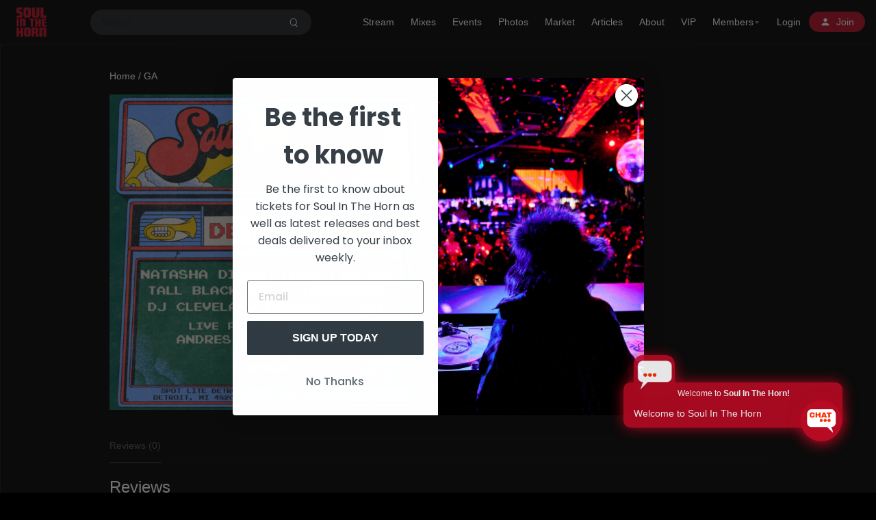

--- FILE ---
content_type: text/html; charset=UTF-8
request_url: https://soulinthehorn.com/product/ga/
body_size: 32894
content:
<!doctype html>
<html lang="en-US" class="dark hide-site-title">
<head>
	<meta charset="UTF-8" />
	<meta name="viewport" content="width=device-width, initial-scale=1, maximum-scale=1, shrink-to-fit=no" />
	<link rel="profile" href="https://gmpg.org/xfn/11" />
	<title>GA &#8211; Soul in the Horn</title>
<meta name='robots' content='max-image-preview:large' />
<script type='application/javascript'  id='pys-version-script'>console.log('PixelYourSite Free version 11.1.3');</script>
<link rel='dns-prefetch' href='//static.klaviyo.com' />
<link rel='dns-prefetch' href='//soulinthehorn.com' />
<link rel='dns-prefetch' href='//assets.swarmcdn.com' />
<link rel='dns-prefetch' href='//cdnjs.cloudflare.com' />
<link rel="alternate" type="application/rss+xml" title="Soul in the Horn &raquo; Feed" href="https://soulinthehorn.com/feed/" />
<link rel="alternate" type="application/rss+xml" title="Soul in the Horn &raquo; Comments Feed" href="https://soulinthehorn.com/comments/feed/" />
<link rel="preconnect" href="https://assets.swarmcdn.com"><link rel="alternate" type="application/rss+xml" title="Soul in the Horn &raquo; GA Comments Feed" href="https://soulinthehorn.com/product/ga/feed/" />
<link rel="alternate" title="oEmbed (JSON)" type="application/json+oembed" href="https://soulinthehorn.com/wp-json/oembed/1.0/embed?url=https%3A%2F%2Fsoulinthehorn.com%2Fproduct%2Fga%2F" />
<link rel="alternate" title="oEmbed (XML)" type="text/xml+oembed" href="https://soulinthehorn.com/wp-json/oembed/1.0/embed?url=https%3A%2F%2Fsoulinthehorn.com%2Fproduct%2Fga%2F&#038;format=xml" />
<style id='wp-img-auto-sizes-contain-inline-css'>
img:is([sizes=auto i],[sizes^="auto," i]){contain-intrinsic-size:3000px 1500px}
/*# sourceURL=wp-img-auto-sizes-contain-inline-css */
</style>
<link rel='stylesheet' id='mp-theme-css' href='https://soulinthehorn.com/wp-content/plugins/memberpress/css/ui/theme.css?ver=1.12.11' media='all' />
<style id='wp-emoji-styles-inline-css'>

	img.wp-smiley, img.emoji {
		display: inline !important;
		border: none !important;
		box-shadow: none !important;
		height: 1em !important;
		width: 1em !important;
		margin: 0 0.07em !important;
		vertical-align: -0.1em !important;
		background: none !important;
		padding: 0 !important;
	}
/*# sourceURL=wp-emoji-styles-inline-css */
</style>
<link rel='stylesheet' id='wp-block-library-css' href='https://soulinthehorn.com/wp-includes/css/dist/block-library/style.min.css?ver=6.9' media='all' />
<link rel='stylesheet' id='wc-blocks-style-css' href='https://soulinthehorn.com/wp-content/plugins/woocommerce/assets/client/blocks/wc-blocks.css?ver=wc-10.4.3' media='all' />
<style id='global-styles-inline-css'>
:root{--wp--preset--aspect-ratio--square: 1;--wp--preset--aspect-ratio--4-3: 4/3;--wp--preset--aspect-ratio--3-4: 3/4;--wp--preset--aspect-ratio--3-2: 3/2;--wp--preset--aspect-ratio--2-3: 2/3;--wp--preset--aspect-ratio--16-9: 16/9;--wp--preset--aspect-ratio--9-16: 9/16;--wp--preset--color--black: #000000;--wp--preset--color--cyan-bluish-gray: #abb8c3;--wp--preset--color--white: #ffffff;--wp--preset--color--pale-pink: #f78da7;--wp--preset--color--vivid-red: #cf2e2e;--wp--preset--color--luminous-vivid-orange: #ff6900;--wp--preset--color--luminous-vivid-amber: #fcb900;--wp--preset--color--light-green-cyan: #7bdcb5;--wp--preset--color--vivid-green-cyan: #00d084;--wp--preset--color--pale-cyan-blue: #8ed1fc;--wp--preset--color--vivid-cyan-blue: #0693e3;--wp--preset--color--vivid-purple: #9b51e0;--wp--preset--gradient--vivid-cyan-blue-to-vivid-purple: linear-gradient(135deg,rgb(6,147,227) 0%,rgb(155,81,224) 100%);--wp--preset--gradient--light-green-cyan-to-vivid-green-cyan: linear-gradient(135deg,rgb(122,220,180) 0%,rgb(0,208,130) 100%);--wp--preset--gradient--luminous-vivid-amber-to-luminous-vivid-orange: linear-gradient(135deg,rgb(252,185,0) 0%,rgb(255,105,0) 100%);--wp--preset--gradient--luminous-vivid-orange-to-vivid-red: linear-gradient(135deg,rgb(255,105,0) 0%,rgb(207,46,46) 100%);--wp--preset--gradient--very-light-gray-to-cyan-bluish-gray: linear-gradient(135deg,rgb(238,238,238) 0%,rgb(169,184,195) 100%);--wp--preset--gradient--cool-to-warm-spectrum: linear-gradient(135deg,rgb(74,234,220) 0%,rgb(151,120,209) 20%,rgb(207,42,186) 40%,rgb(238,44,130) 60%,rgb(251,105,98) 80%,rgb(254,248,76) 100%);--wp--preset--gradient--blush-light-purple: linear-gradient(135deg,rgb(255,206,236) 0%,rgb(152,150,240) 100%);--wp--preset--gradient--blush-bordeaux: linear-gradient(135deg,rgb(254,205,165) 0%,rgb(254,45,45) 50%,rgb(107,0,62) 100%);--wp--preset--gradient--luminous-dusk: linear-gradient(135deg,rgb(255,203,112) 0%,rgb(199,81,192) 50%,rgb(65,88,208) 100%);--wp--preset--gradient--pale-ocean: linear-gradient(135deg,rgb(255,245,203) 0%,rgb(182,227,212) 50%,rgb(51,167,181) 100%);--wp--preset--gradient--electric-grass: linear-gradient(135deg,rgb(202,248,128) 0%,rgb(113,206,126) 100%);--wp--preset--gradient--midnight: linear-gradient(135deg,rgb(2,3,129) 0%,rgb(40,116,252) 100%);--wp--preset--font-size--small: 13px;--wp--preset--font-size--medium: 20px;--wp--preset--font-size--large: 36px;--wp--preset--font-size--x-large: 42px;--wp--preset--spacing--20: 0.44rem;--wp--preset--spacing--30: 0.67rem;--wp--preset--spacing--40: 1rem;--wp--preset--spacing--50: 1.5rem;--wp--preset--spacing--60: 2.25rem;--wp--preset--spacing--70: 3.38rem;--wp--preset--spacing--80: 5.06rem;--wp--preset--shadow--natural: 6px 6px 9px rgba(0, 0, 0, 0.2);--wp--preset--shadow--deep: 12px 12px 50px rgba(0, 0, 0, 0.4);--wp--preset--shadow--sharp: 6px 6px 0px rgba(0, 0, 0, 0.2);--wp--preset--shadow--outlined: 6px 6px 0px -3px rgb(255, 255, 255), 6px 6px rgb(0, 0, 0);--wp--preset--shadow--crisp: 6px 6px 0px rgb(0, 0, 0);}:where(.is-layout-flex){gap: 0.5em;}:where(.is-layout-grid){gap: 0.5em;}body .is-layout-flex{display: flex;}.is-layout-flex{flex-wrap: wrap;align-items: center;}.is-layout-flex > :is(*, div){margin: 0;}body .is-layout-grid{display: grid;}.is-layout-grid > :is(*, div){margin: 0;}:where(.wp-block-columns.is-layout-flex){gap: 2em;}:where(.wp-block-columns.is-layout-grid){gap: 2em;}:where(.wp-block-post-template.is-layout-flex){gap: 1.25em;}:where(.wp-block-post-template.is-layout-grid){gap: 1.25em;}.has-black-color{color: var(--wp--preset--color--black) !important;}.has-cyan-bluish-gray-color{color: var(--wp--preset--color--cyan-bluish-gray) !important;}.has-white-color{color: var(--wp--preset--color--white) !important;}.has-pale-pink-color{color: var(--wp--preset--color--pale-pink) !important;}.has-vivid-red-color{color: var(--wp--preset--color--vivid-red) !important;}.has-luminous-vivid-orange-color{color: var(--wp--preset--color--luminous-vivid-orange) !important;}.has-luminous-vivid-amber-color{color: var(--wp--preset--color--luminous-vivid-amber) !important;}.has-light-green-cyan-color{color: var(--wp--preset--color--light-green-cyan) !important;}.has-vivid-green-cyan-color{color: var(--wp--preset--color--vivid-green-cyan) !important;}.has-pale-cyan-blue-color{color: var(--wp--preset--color--pale-cyan-blue) !important;}.has-vivid-cyan-blue-color{color: var(--wp--preset--color--vivid-cyan-blue) !important;}.has-vivid-purple-color{color: var(--wp--preset--color--vivid-purple) !important;}.has-black-background-color{background-color: var(--wp--preset--color--black) !important;}.has-cyan-bluish-gray-background-color{background-color: var(--wp--preset--color--cyan-bluish-gray) !important;}.has-white-background-color{background-color: var(--wp--preset--color--white) !important;}.has-pale-pink-background-color{background-color: var(--wp--preset--color--pale-pink) !important;}.has-vivid-red-background-color{background-color: var(--wp--preset--color--vivid-red) !important;}.has-luminous-vivid-orange-background-color{background-color: var(--wp--preset--color--luminous-vivid-orange) !important;}.has-luminous-vivid-amber-background-color{background-color: var(--wp--preset--color--luminous-vivid-amber) !important;}.has-light-green-cyan-background-color{background-color: var(--wp--preset--color--light-green-cyan) !important;}.has-vivid-green-cyan-background-color{background-color: var(--wp--preset--color--vivid-green-cyan) !important;}.has-pale-cyan-blue-background-color{background-color: var(--wp--preset--color--pale-cyan-blue) !important;}.has-vivid-cyan-blue-background-color{background-color: var(--wp--preset--color--vivid-cyan-blue) !important;}.has-vivid-purple-background-color{background-color: var(--wp--preset--color--vivid-purple) !important;}.has-black-border-color{border-color: var(--wp--preset--color--black) !important;}.has-cyan-bluish-gray-border-color{border-color: var(--wp--preset--color--cyan-bluish-gray) !important;}.has-white-border-color{border-color: var(--wp--preset--color--white) !important;}.has-pale-pink-border-color{border-color: var(--wp--preset--color--pale-pink) !important;}.has-vivid-red-border-color{border-color: var(--wp--preset--color--vivid-red) !important;}.has-luminous-vivid-orange-border-color{border-color: var(--wp--preset--color--luminous-vivid-orange) !important;}.has-luminous-vivid-amber-border-color{border-color: var(--wp--preset--color--luminous-vivid-amber) !important;}.has-light-green-cyan-border-color{border-color: var(--wp--preset--color--light-green-cyan) !important;}.has-vivid-green-cyan-border-color{border-color: var(--wp--preset--color--vivid-green-cyan) !important;}.has-pale-cyan-blue-border-color{border-color: var(--wp--preset--color--pale-cyan-blue) !important;}.has-vivid-cyan-blue-border-color{border-color: var(--wp--preset--color--vivid-cyan-blue) !important;}.has-vivid-purple-border-color{border-color: var(--wp--preset--color--vivid-purple) !important;}.has-vivid-cyan-blue-to-vivid-purple-gradient-background{background: var(--wp--preset--gradient--vivid-cyan-blue-to-vivid-purple) !important;}.has-light-green-cyan-to-vivid-green-cyan-gradient-background{background: var(--wp--preset--gradient--light-green-cyan-to-vivid-green-cyan) !important;}.has-luminous-vivid-amber-to-luminous-vivid-orange-gradient-background{background: var(--wp--preset--gradient--luminous-vivid-amber-to-luminous-vivid-orange) !important;}.has-luminous-vivid-orange-to-vivid-red-gradient-background{background: var(--wp--preset--gradient--luminous-vivid-orange-to-vivid-red) !important;}.has-very-light-gray-to-cyan-bluish-gray-gradient-background{background: var(--wp--preset--gradient--very-light-gray-to-cyan-bluish-gray) !important;}.has-cool-to-warm-spectrum-gradient-background{background: var(--wp--preset--gradient--cool-to-warm-spectrum) !important;}.has-blush-light-purple-gradient-background{background: var(--wp--preset--gradient--blush-light-purple) !important;}.has-blush-bordeaux-gradient-background{background: var(--wp--preset--gradient--blush-bordeaux) !important;}.has-luminous-dusk-gradient-background{background: var(--wp--preset--gradient--luminous-dusk) !important;}.has-pale-ocean-gradient-background{background: var(--wp--preset--gradient--pale-ocean) !important;}.has-electric-grass-gradient-background{background: var(--wp--preset--gradient--electric-grass) !important;}.has-midnight-gradient-background{background: var(--wp--preset--gradient--midnight) !important;}.has-small-font-size{font-size: var(--wp--preset--font-size--small) !important;}.has-medium-font-size{font-size: var(--wp--preset--font-size--medium) !important;}.has-large-font-size{font-size: var(--wp--preset--font-size--large) !important;}.has-x-large-font-size{font-size: var(--wp--preset--font-size--x-large) !important;}
/*# sourceURL=global-styles-inline-css */
</style>

<style id='classic-theme-styles-inline-css'>
/*! This file is auto-generated */
.wp-block-button__link{color:#fff;background-color:#32373c;border-radius:9999px;box-shadow:none;text-decoration:none;padding:calc(.667em + 2px) calc(1.333em + 2px);font-size:1.125em}.wp-block-file__button{background:#32373c;color:#fff;text-decoration:none}
/*# sourceURL=/wp-includes/css/classic-themes.min.css */
</style>
<link rel='stylesheet' id='responsive-block-swap-style-css' href='https://soulinthehorn.com/wp-content/plugins/responsive-block-swap/build/style-index.css?ver=00db415023f0943f2cc6' media='all' />
<link rel='stylesheet' id='edsanimate-animo-css-css' href='https://soulinthehorn.com/wp-content/plugins/animate-it/assets/css/animate-animo.css?ver=6.9' media='all' />
<link rel='stylesheet' id='contact-form-7-css' href='https://soulinthehorn.com/wp-content/plugins/contact-form-7/includes/css/styles.css?ver=6.1.4' media='all' />
<link rel='stylesheet' id='loop-block-style-css' href='https://soulinthehorn.com/wp-content/plugins/loop-block/build/style.min.css?ver=13.0' media='all' />
<link rel='stylesheet' id='play-block-style-css' href='https://soulinthehorn.com/wp-content/plugins/play-block/build/style.min.css?ver=13.0' media='all' />
<link rel='stylesheet' id='woocommerce-layout-css' href='https://soulinthehorn.com/wp-content/plugins/woocommerce/assets/css/woocommerce-layout.css?ver=10.4.3' media='all' />
<link rel='stylesheet' id='woocommerce-smallscreen-css' href='https://soulinthehorn.com/wp-content/plugins/woocommerce/assets/css/woocommerce-smallscreen.css?ver=10.4.3' media='only screen and (max-width: 768px)' />
<link rel='stylesheet' id='woocommerce-general-css' href='https://soulinthehorn.com/wp-content/plugins/woocommerce/assets/css/woocommerce.css?ver=10.4.3' media='all' />
<style id='woocommerce-inline-inline-css'>
.woocommerce form .form-row .required { visibility: visible; }
/*# sourceURL=woocommerce-inline-inline-css */
</style>
<link rel='stylesheet' id='wp-event-manager-registrations-frontend-css' href='https://soulinthehorn.com/wp-content/plugins/wp-event-manager-registrations/assets/css/frontend.min.css?ver=6.9' media='all' />
<link rel='stylesheet' id='jquery-ui-style-css' href='https://cdnjs.cloudflare.com/ajax/libs/jqueryui/1.12.1/jquery-ui.min.css?ver=6.9' media='all' />
<link rel='stylesheet' id='wpem-sell-tickets-css-css' href='https://soulinthehorn.com/wp-content/plugins/wp-event-manager-sell-tickets/assets/css/frontend.min.css?ver=1' media='all' />
<link rel='stylesheet' id='wp-event-manager-frontend-css' href='https://soulinthehorn.com/wp-content/plugins/wp-event-manager/assets/css/frontend.min.css?ver=6.9' media='all' />
<link rel='stylesheet' id='wp-event-manager-jquery-ui-css-css' href='https://soulinthehorn.com/wp-content/plugins/wp-event-manager/assets/js/jquery-ui/jquery-ui.css?ver=6.9' media='all' />
<link rel='stylesheet' id='wp-event-manager-jquery-timepicker-css-css' href='https://soulinthehorn.com/wp-content/plugins/wp-event-manager/assets/js/jquery-timepicker/jquery.timepicker.min.css?ver=6.9' media='all' />
<link rel='stylesheet' id='wp-event-manager-grid-style-css' href='https://soulinthehorn.com/wp-content/plugins/wp-event-manager/assets/css/wpem-grid.min.css?ver=6.9' media='all' />
<link rel='stylesheet' id='wp-event-manager-font-style-css' href='https://soulinthehorn.com/wp-content/plugins/wp-event-manager/assets/fonts/style.css?ver=6.9' media='all' />
<link rel='stylesheet' id='awb-css' href='https://soulinthehorn.com/wp-content/plugins/advanced-backgrounds/assets/awb/awb.min.css?ver=1.12.8' media='all' />
<link rel='stylesheet' id='widget-for-eventbrite-api-css' href='https://soulinthehorn.com/wp-content/plugins/freemius-premium/frontend/css/frontend.css?ver=6.4.1' media='all' />
<link rel='stylesheet' id='parent-style-css' href='https://soulinthehorn.com/wp-content/themes/waveme/style.css?ver=6.9' media='all' />
<link rel='stylesheet' id='ffl-style-css' href='https://soulinthehorn.com/wp-content/themes/waveme-child/style.css?ver=6.9' media='all' />
<style id='ffl-style-inline-css'>
:root{ --color-primary: #b70b23; }
/*# sourceURL=ffl-style-inline-css */
</style>
<link rel='stylesheet' id='ffl-custom-style-css' href='https://soulinthehorn.com/wp-content/themes/waveme/theme/theme.css?ver=6.9' media='all' />
<link rel='stylesheet' id='ffl-woocommerce-css-css' href='https://soulinthehorn.com/wp-content/themes/waveme/woocommerce/woo.css?ver=6.9' media='all' />
<link rel='stylesheet' id='qcld-wp-chatbot-common-style-css' href='https://soulinthehorn.com/wp-content/plugins/wpbot-pro-starter/css/common-style.css?ver=13.3.2' media='screen' />
<style id='qcld-wp-chatbot-common-style-inline-css'>
/* chatbox icon */ ul.wp-chatbot-messages-container > li > .wp-chatbot-avatar { background-color: #333 !important; } .wp-chatbot-agent-profile .wp-chatbot-widget-avatar { background-color: #B70B23 !important; } ul.wp-chatbot-messages-container > li > .wp-chatbot-paragraph, .wp-chatbot-agent-profile .wp-chatbot-bubble { background-color: #B70B23 !important; } ul.wp-chatbot-messages-container > li.wp-chat-user-msg > .wp-chatbot-paragraph { background-color: #666666 !important; } .wp-chatbot-notification-container { box-shadow: 0 0 20px #B70B23 !important; background-color: #B70B23 !important; } .wp-chatbot-notification-widget-avatar { background-color: #B70B23 !important; background: #B70B23 !important;} button.wp-chatbot-ball, .wpbot_chatopen_iconanimation, .wp-chatbot-ball:focus { background-color: #B70B23 !important; background: rgb(183 11 35) !important; box-shadow: #B70B23 0px 4px 20px;} .wp-chatbot-notification-widget-avatar{ box-shadow: #B70B23 0px 4px 20px; } button.wp-chatbot-ball:hover {background: #E5990D !important; box-shadow: #E5990D 0px 4px 20px;} .wp-chatbot-editor-container { border-top: 0px solid #ccc !important; } .wp-chatbot-ball:hover, .wp-chatbot-ball:focus { background: #ffffff; }.wp-chatbot-ball{
                background: #fff !important;
            }
            .wp-chatbot-ball:hover, .wp-chatbot-ball:focus{
                background: #fff !important;
            }
            .qc_wpbot_floating_main{
                background-color: #fff !important;
            }
            .qc_wpbot_floating_main:hover, .qc_wpbot_floating_main:focus{
                background-color: #fff !important;
            }
            
/*# sourceURL=qcld-wp-chatbot-common-style-inline-css */
</style>
<link rel='stylesheet' id='qcld-wp-chatbot-magnifict-qcpopup-css-css' href='https://soulinthehorn.com/wp-content/plugins/wpbot-pro-starter/css/magnific-popup.css?ver=13.3.2' media='screen' />
<link rel='stylesheet' id='qlcd-wp-chatbot-font-awe-css' href='https://soulinthehorn.com/wp-content/plugins/wpbot-pro-starter/css/font-awesome.min.css?ver=13.3.2' media='screen' />
<link rel='stylesheet' id='qlcd-wp-chatbot-ani-mate-css' href='https://soulinthehorn.com/wp-content/plugins/wpbot-pro-starter/css/animate.css?ver=13.3.2' media='screen' />
<style id='block-visibility-screen-size-styles-inline-css'>
/* Large screens (desktops, 992px and up) */
@media ( min-width: 992px ) {
	.block-visibility-hide-large-screen {
		display: none !important;
	}
}

/* Medium screens (tablets, between 768px and 992px) */
@media ( min-width: 768px ) and ( max-width: 991.98px ) {
	.block-visibility-hide-medium-screen {
		display: none !important;
	}
}

/* Small screens (mobile devices, less than 768px) */
@media ( max-width: 767.98px ) {
	.block-visibility-hide-small-screen {
		display: none !important;
	}
}
/*# sourceURL=block-visibility-screen-size-styles-inline-css */
</style>
<script type="text/template" id="tmpl-variation-template">
	<div class="woocommerce-variation-description">{{{ data.variation.variation_description }}}</div>
	<div class="woocommerce-variation-price">{{{ data.variation.price_html }}}</div>
	<div class="woocommerce-variation-availability">{{{ data.variation.availability_html }}}</div>
</script>
<script type="text/template" id="tmpl-unavailable-variation-template">
	<p role="alert">Sorry, this product is unavailable. Please choose a different combination.</p>
</script>
<script id="jquery-core-js-extra">
var pysFacebookRest = {"restApiUrl":"https://soulinthehorn.com/wp-json/pys-facebook/v1/event","debug":""};
//# sourceURL=jquery-core-js-extra
</script>
<script src="https://soulinthehorn.com/wp-includes/js/jquery/jquery.min.js?ver=3.7.1" id="jquery-core-js"></script>
<script src="https://soulinthehorn.com/wp-includes/js/jquery/jquery-migrate.min.js?ver=3.4.1" id="jquery-migrate-js"></script>
<script src="https://soulinthehorn.com/wp-includes/js/dist/hooks.min.js?ver=dd5603f07f9220ed27f1" id="wp-hooks-js"></script>
<script id="zxcvbn-async-js-extra">
var _zxcvbnSettings = {"src":"https://soulinthehorn.com/wp-includes/js/zxcvbn.min.js"};
//# sourceURL=zxcvbn-async-js-extra
</script>
<script src="https://soulinthehorn.com/wp-includes/js/zxcvbn-async.min.js?ver=1.0" id="zxcvbn-async-js"></script>
<script id="wc-single-product-js-extra">
var wc_single_product_params = {"i18n_required_rating_text":"Please select a rating","i18n_rating_options":["1 of 5 stars","2 of 5 stars","3 of 5 stars","4 of 5 stars","5 of 5 stars"],"i18n_product_gallery_trigger_text":"View full-screen image gallery","review_rating_required":"yes","flexslider":{"rtl":false,"animation":"slide","smoothHeight":true,"directionNav":false,"controlNav":"thumbnails","slideshow":false,"animationSpeed":500,"animationLoop":false,"allowOneSlide":false},"zoom_enabled":"","zoom_options":[],"photoswipe_enabled":"","photoswipe_options":{"shareEl":false,"closeOnScroll":false,"history":false,"hideAnimationDuration":0,"showAnimationDuration":0},"flexslider_enabled":""};
//# sourceURL=wc-single-product-js-extra
</script>
<script src="https://soulinthehorn.com/wp-content/plugins/woocommerce/assets/js/frontend/single-product.min.js?ver=10.4.3" id="wc-single-product-js" defer data-wp-strategy="defer"></script>
<script src="https://soulinthehorn.com/wp-content/plugins/woocommerce/assets/js/jquery-blockui/jquery.blockUI.min.js?ver=2.7.0-wc.10.4.3" id="wc-jquery-blockui-js" defer data-wp-strategy="defer"></script>
<script src="https://soulinthehorn.com/wp-content/plugins/woocommerce/assets/js/js-cookie/js.cookie.min.js?ver=2.1.4-wc.10.4.3" id="wc-js-cookie-js" defer data-wp-strategy="defer"></script>
<script id="woocommerce-js-extra">
var woocommerce_params = {"ajax_url":"/wp-admin/admin-ajax.php","wc_ajax_url":"/?wc-ajax=%%endpoint%%","i18n_password_show":"Show password","i18n_password_hide":"Hide password"};
//# sourceURL=woocommerce-js-extra
</script>
<script src="https://soulinthehorn.com/wp-content/plugins/woocommerce/assets/js/frontend/woocommerce.min.js?ver=10.4.3" id="woocommerce-js" defer data-wp-strategy="defer"></script>
<script src="https://soulinthehorn.com/wp-includes/js/jquery/ui/core.min.js?ver=1.13.3" id="jquery-ui-core-js"></script>
<script data-cfasync="false" id="smartvideo_swarmdetect-js-before">
				var swarmoptions = {
					swarmcdnkey: "d5054ee1-a8d3-407b-86c9-2bf3db4ddf5f",
					autoreplace: {"youtube":true,"youtubecaptions":false,"videotag":false},
					theme: {"primaryColor":"#ffde17"},
					plugins: {},
					iframeReplacement: "iframe"
				};
			
//# sourceURL=smartvideo_swarmdetect-js-before
</script>
<script data-cfasync="false" async src="https://assets.swarmcdn.com/cross/swarmdetect.js?ver=2.1.2" id="smartvideo_swarmdetect-js"></script>
<script src="https://soulinthehorn.com/wp-includes/js/jquery/ui/mouse.min.js?ver=1.13.3" id="jquery-ui-mouse-js"></script>
<script src="https://soulinthehorn.com/wp-includes/js/jquery/ui/resizable.min.js?ver=1.13.3" id="jquery-ui-resizable-js"></script>
<script src="https://soulinthehorn.com/wp-includes/js/jquery/ui/draggable.min.js?ver=1.13.3" id="jquery-ui-draggable-js"></script>
<script src="https://soulinthehorn.com/wp-includes/js/jquery/ui/controlgroup.min.js?ver=1.13.3" id="jquery-ui-controlgroup-js"></script>
<script src="https://soulinthehorn.com/wp-includes/js/jquery/ui/checkboxradio.min.js?ver=1.13.3" id="jquery-ui-checkboxradio-js"></script>
<script src="https://soulinthehorn.com/wp-includes/js/jquery/ui/button.min.js?ver=1.13.3" id="jquery-ui-button-js"></script>
<script src="https://soulinthehorn.com/wp-includes/js/jquery/ui/dialog.min.js?ver=1.13.3" id="jquery-ui-dialog-js"></script>
<script id="widget-for-eventbrite-api-js-extra">
var wfea_frontend = {"ajaxurl":"https://soulinthehorn.com/wp-admin/admin-ajax.php","nonce":"d7defc6d60"};
//# sourceURL=widget-for-eventbrite-api-js-extra
</script>
<script id="widget-for-eventbrite-api-js-before">
console.debug = function() {};
//# sourceURL=widget-for-eventbrite-api-js-before
</script>
<script src="https://soulinthehorn.com/wp-content/plugins/freemius-premium/frontend/js/frontend.js?ver=6.4.1" id="widget-for-eventbrite-api-js"></script>
<script src="https://soulinthehorn.com/wp-content/themes/waveme-child/js/topbutton.js?ver=6.9" id="custom-script-js"></script>
<script src="https://soulinthehorn.com/wp-includes/js/underscore.min.js?ver=1.13.7" id="underscore-js"></script>
<script id="wp-util-js-extra">
var _wpUtilSettings = {"ajax":{"url":"/wp-admin/admin-ajax.php"}};
//# sourceURL=wp-util-js-extra
</script>
<script src="https://soulinthehorn.com/wp-includes/js/wp-util.min.js?ver=6.9" id="wp-util-js"></script>
<script id="wc-add-to-cart-variation-js-extra">
var wc_add_to_cart_variation_params = {"wc_ajax_url":"/?wc-ajax=%%endpoint%%","i18n_no_matching_variations_text":"Sorry, no products matched your selection. Please choose a different combination.","i18n_make_a_selection_text":"Please select some product options before adding this product to your cart.","i18n_unavailable_text":"Sorry, this product is unavailable. Please choose a different combination.","i18n_reset_alert_text":"Your selection has been reset. Please select some product options before adding this product to your cart."};
//# sourceURL=wc-add-to-cart-variation-js-extra
</script>
<script src="https://soulinthehorn.com/wp-content/plugins/woocommerce/assets/js/frontend/add-to-cart-variation.min.js?ver=10.4.3" id="wc-add-to-cart-variation-js" defer data-wp-strategy="defer"></script>
<script src="https://soulinthehorn.com/wp-content/plugins/woocommerce/assets/js/zoom/jquery.zoom.min.js?ver=1.7.21-wc.10.4.3" id="wc-zoom-js" defer data-wp-strategy="defer"></script>
<script src="https://soulinthehorn.com/wp-content/plugins/woocommerce/assets/js/flexslider/jquery.flexslider.min.js?ver=2.7.2-wc.10.4.3" id="wc-flexslider-js" defer data-wp-strategy="defer"></script>
<script id="wpm-js-extra">
var wpm = {"ajax_url":"https://soulinthehorn.com/wp-admin/admin-ajax.php","root":"https://soulinthehorn.com/wp-json/","nonce_wp_rest":"fcc17f9aa1","nonce_ajax":"01f3308fbf"};
//# sourceURL=wpm-js-extra
</script>
<script src="https://soulinthehorn.com/wp-content/plugins/woocommerce-google-adwords-conversion-tracking-tag/js/public/wpm-public.p1.min.js?ver=1.49.3" id="wpm-js"></script>
<script src="https://soulinthehorn.com/wp-content/plugins/pixelyoursite/dist/scripts/jquery.bind-first-0.2.3.min.js?ver=6.9" id="jquery-bind-first-js"></script>
<script src="https://soulinthehorn.com/wp-content/plugins/pixelyoursite/dist/scripts/js.cookie-2.1.3.min.js?ver=2.1.3" id="js-cookie-pys-js"></script>
<script src="https://soulinthehorn.com/wp-content/plugins/pixelyoursite/dist/scripts/tld.min.js?ver=2.3.1" id="js-tld-js"></script>
<script id="pys-js-extra">
var pysOptions = {"staticEvents":{"facebook":{"woo_view_content":[{"delay":0,"type":"static","name":"ViewContent","pixelIds":["894817701880665"],"eventID":"75295850-e639-4734-834a-4d7821e77b35","params":{"content_ids":["10681"],"content_type":"product","content_name":"GA","value":"25","currency":"USD","contents":[{"id":"10681","quantity":1}],"product_price":"25","page_title":"GA","post_type":"product","post_id":10681,"plugin":"PixelYourSite","user_role":"guest","event_url":"soulinthehorn.com/product/ga/"},"e_id":"woo_view_content","ids":[],"hasTimeWindow":false,"timeWindow":0,"woo_order":"","edd_order":""}],"init_event":[{"delay":0,"type":"static","ajaxFire":false,"name":"PageView","pixelIds":["894817701880665"],"eventID":"5e9cef03-90bf-4515-8ffd-7120d239d4f4","params":{"page_title":"GA","post_type":"product","post_id":10681,"plugin":"PixelYourSite","user_role":"guest","event_url":"soulinthehorn.com/product/ga/"},"e_id":"init_event","ids":[],"hasTimeWindow":false,"timeWindow":0,"woo_order":"","edd_order":""}]}},"dynamicEvents":{"automatic_event_form":{"facebook":{"delay":0,"type":"dyn","name":"Form","pixelIds":["894817701880665"],"eventID":"509e0df1-158a-4675-8e3e-84ded680c4a2","params":{"page_title":"GA","post_type":"product","post_id":10681,"plugin":"PixelYourSite","user_role":"guest","event_url":"soulinthehorn.com/product/ga/"},"e_id":"automatic_event_form","ids":[],"hasTimeWindow":false,"timeWindow":0,"woo_order":"","edd_order":""}},"automatic_event_download":{"facebook":{"delay":0,"type":"dyn","name":"Download","extensions":["","doc","exe","js","pdf","ppt","tgz","zip","xls"],"pixelIds":["894817701880665"],"eventID":"8386b33f-c4bc-4909-874e-9edf05583ed1","params":{"page_title":"GA","post_type":"product","post_id":10681,"plugin":"PixelYourSite","user_role":"guest","event_url":"soulinthehorn.com/product/ga/"},"e_id":"automatic_event_download","ids":[],"hasTimeWindow":false,"timeWindow":0,"woo_order":"","edd_order":""}},"automatic_event_comment":{"facebook":{"delay":0,"type":"dyn","name":"Comment","pixelIds":["894817701880665"],"eventID":"365d97d1-5ccf-4774-bba7-fd7cd3cceaf5","params":{"page_title":"GA","post_type":"product","post_id":10681,"plugin":"PixelYourSite","user_role":"guest","event_url":"soulinthehorn.com/product/ga/"},"e_id":"automatic_event_comment","ids":[],"hasTimeWindow":false,"timeWindow":0,"woo_order":"","edd_order":""}},"automatic_event_scroll":{"facebook":{"delay":0,"type":"dyn","name":"PageScroll","scroll_percent":30,"pixelIds":["894817701880665"],"eventID":"b3924a17-b2d8-4980-bc16-77059ecff460","params":{"page_title":"GA","post_type":"product","post_id":10681,"plugin":"PixelYourSite","user_role":"guest","event_url":"soulinthehorn.com/product/ga/"},"e_id":"automatic_event_scroll","ids":[],"hasTimeWindow":false,"timeWindow":0,"woo_order":"","edd_order":""}},"automatic_event_time_on_page":{"facebook":{"delay":0,"type":"dyn","name":"TimeOnPage","time_on_page":30,"pixelIds":["894817701880665"],"eventID":"24b54505-afe0-4e3b-9a24-9bfd421617d1","params":{"page_title":"GA","post_type":"product","post_id":10681,"plugin":"PixelYourSite","user_role":"guest","event_url":"soulinthehorn.com/product/ga/"},"e_id":"automatic_event_time_on_page","ids":[],"hasTimeWindow":false,"timeWindow":0,"woo_order":"","edd_order":""}}},"triggerEvents":[],"triggerEventTypes":[],"facebook":{"pixelIds":["894817701880665"],"advancedMatching":{"external_id":"fcbcbbddbefaeebfbccfdfadddfdc"},"advancedMatchingEnabled":true,"removeMetadata":false,"wooVariableAsSimple":false,"serverApiEnabled":true,"wooCRSendFromServer":false,"send_external_id":null,"enabled_medical":false,"do_not_track_medical_param":["event_url","post_title","page_title","landing_page","content_name","categories","category_name","tags"],"meta_ldu":false},"debug":"","siteUrl":"https://soulinthehorn.com","ajaxUrl":"https://soulinthehorn.com/wp-admin/admin-ajax.php","ajax_event":"4ad41c0fbe","enable_remove_download_url_param":"1","cookie_duration":"7","last_visit_duration":"60","enable_success_send_form":"","ajaxForServerEvent":"1","ajaxForServerStaticEvent":"1","useSendBeacon":"1","send_external_id":"1","external_id_expire":"180","track_cookie_for_subdomains":"1","google_consent_mode":"1","gdpr":{"ajax_enabled":false,"all_disabled_by_api":false,"facebook_disabled_by_api":false,"analytics_disabled_by_api":false,"google_ads_disabled_by_api":false,"pinterest_disabled_by_api":false,"bing_disabled_by_api":false,"externalID_disabled_by_api":false,"facebook_prior_consent_enabled":true,"analytics_prior_consent_enabled":true,"google_ads_prior_consent_enabled":null,"pinterest_prior_consent_enabled":true,"bing_prior_consent_enabled":true,"cookiebot_integration_enabled":false,"cookiebot_facebook_consent_category":"marketing","cookiebot_analytics_consent_category":"statistics","cookiebot_tiktok_consent_category":"marketing","cookiebot_google_ads_consent_category":"marketing","cookiebot_pinterest_consent_category":"marketing","cookiebot_bing_consent_category":"marketing","consent_magic_integration_enabled":false,"real_cookie_banner_integration_enabled":false,"cookie_notice_integration_enabled":false,"cookie_law_info_integration_enabled":false,"analytics_storage":{"enabled":true,"value":"granted","filter":false},"ad_storage":{"enabled":true,"value":"granted","filter":false},"ad_user_data":{"enabled":true,"value":"granted","filter":false},"ad_personalization":{"enabled":true,"value":"granted","filter":false}},"cookie":{"disabled_all_cookie":false,"disabled_start_session_cookie":false,"disabled_advanced_form_data_cookie":false,"disabled_landing_page_cookie":false,"disabled_first_visit_cookie":false,"disabled_trafficsource_cookie":false,"disabled_utmTerms_cookie":false,"disabled_utmId_cookie":false},"tracking_analytics":{"TrafficSource":"direct","TrafficLanding":"https://soulinthehorn.com/product/ga/","TrafficUtms":[],"TrafficUtmsId":[]},"GATags":{"ga_datalayer_type":"default","ga_datalayer_name":"dataLayerPYS"},"woo":{"enabled":true,"enabled_save_data_to_orders":true,"addToCartOnButtonEnabled":true,"addToCartOnButtonValueEnabled":true,"addToCartOnButtonValueOption":"price","singleProductId":10681,"removeFromCartSelector":"form.woocommerce-cart-form .remove","addToCartCatchMethod":"add_cart_hook","is_order_received_page":false,"containOrderId":false},"edd":{"enabled":false},"cache_bypass":"1768983867"};
//# sourceURL=pys-js-extra
</script>
<script src="https://soulinthehorn.com/wp-content/plugins/pixelyoursite/dist/scripts/public.js?ver=11.1.3" id="pys-js"></script>
<script id="wc-settings-dep-in-header-js-after">
console.warn( "Scripts that have a dependency on [wc-settings, wc-blocks-checkout] must be loaded in the footer, klaviyo-klaviyo-checkout-block-editor-script was registered to load in the header, but has been switched to load in the footer instead. See https://github.com/woocommerce/woocommerce-gutenberg-products-block/pull/5059" );
console.warn( "Scripts that have a dependency on [wc-settings, wc-blocks-checkout] must be loaded in the footer, klaviyo-klaviyo-checkout-block-view-script was registered to load in the header, but has been switched to load in the footer instead. See https://github.com/woocommerce/woocommerce-gutenberg-products-block/pull/5059" );
//# sourceURL=wc-settings-dep-in-header-js-after
</script>
<link rel="https://api.w.org/" href="https://soulinthehorn.com/wp-json/" /><link rel="alternate" title="JSON" type="application/json" href="https://soulinthehorn.com/wp-json/wp/v2/product/10681" /><link rel="EditURI" type="application/rsd+xml" title="RSD" href="https://soulinthehorn.com/xmlrpc.php?rsd" />
<meta name="generator" content="WordPress 6.9" />
<meta name="generator" content="WooCommerce 10.4.3" />
<link rel="canonical" href="https://soulinthehorn.com/product/ga/" />
<link rel='shortlink' href='https://soulinthehorn.com/?p=10681' />
390719102332014	<noscript><style>.woocommerce-product-gallery{ opacity: 1 !important; }</style></noscript>
	
<!-- START Pixel Manager for WooCommerce -->

		<script>

			window.wpmDataLayer = window.wpmDataLayer || {};
			window.wpmDataLayer = Object.assign(window.wpmDataLayer, {"cart":{},"cart_item_keys":{},"version":{"number":"1.49.3","pro":false,"eligible_for_updates":false,"distro":"fms","beta":false,"show":true},"pixels":{"google":{"linker":{"settings":null},"user_id":false,"ads":{"conversion_ids":{"AW-10953079254":"72TFCKCF04oYENbz6uYo"},"dynamic_remarketing":{"status":true,"id_type":"post_id","send_events_with_parent_ids":true},"google_business_vertical":"retail","phone_conversion_number":"","phone_conversion_label":""},"analytics":{"ga4":{"measurement_id":"G-Z85W3874DX","parameters":{},"mp_active":false,"debug_mode":false,"page_load_time_tracking":false},"id_type":"post_id"},"tag_id":"AW-10953079254","tag_id_suppressed":[],"tag_gateway":{"measurement_path":""},"tcf_support":false,"consent_mode":{"is_active":false,"wait_for_update":500,"ads_data_redaction":false,"url_passthrough":true}},"facebook":{"pixel_id":"894817701880665","dynamic_remarketing":{"id_type":"post_id"},"capi":false,"advanced_matching":false,"exclusion_patterns":[],"fbevents_js_url":"https://connect.facebook.net/en_US/fbevents.js"}},"shop":{"list_name":"Product | GA","list_id":"product_ga","page_type":"product","product_type":"event_ticket","currency":"USD","selectors":{"addToCart":[],"beginCheckout":[]},"order_duplication_prevention":true,"view_item_list_trigger":{"test_mode":false,"background_color":"green","opacity":0.5,"repeat":true,"timeout":1000,"threshold":0.8},"variations_output":true,"session_active":false},"page":{"id":10681,"title":"GA","type":"product","categories":[],"parent":{"id":0,"title":"GA","type":"product","categories":[]}},"general":{"user_logged_in":false,"scroll_tracking_thresholds":[],"page_id":10681,"exclude_domains":[],"server_2_server":{"active":false,"ip_exclude_list":[],"pageview_event_s2s":{"is_active":false,"pixels":["facebook"]}},"consent_management":{"explicit_consent":false},"lazy_load_pmw":false}});

		</script>

		
<!-- END Pixel Manager for WooCommerce -->
			<meta name="pm-dataLayer-meta" content="10681" class="wpmProductId"
				  data-id="10681">
					<script>
			(window.wpmDataLayer = window.wpmDataLayer || {}).products                = window.wpmDataLayer.products || {};
			window.wpmDataLayer.products[10681] = {"id":"10681","sku":"","price":25,"brand":"","quantity":1,"dyn_r_ids":{"post_id":"10681","sku":10681,"gpf":"woocommerce_gpf_10681","gla":"gla_10681"},"is_variable":false,"type":"event_ticket","name":"GA","category":[],"is_variation":false};
					</script>
		<link rel="icon" href="https://soulinthehorn.com/wp-content/uploads/2021/09/soulinthehorn-logo-100x100.png" sizes="32x32" />
<link rel="icon" href="https://soulinthehorn.com/wp-content/uploads/2021/09/soulinthehorn-logo-300x300.png" sizes="192x192" />
<link rel="apple-touch-icon" href="https://soulinthehorn.com/wp-content/uploads/2021/09/soulinthehorn-logo-300x300.png" />
<meta name="msapplication-TileImage" content="https://soulinthehorn.com/wp-content/uploads/2021/09/soulinthehorn-logo-300x300.png" />
		<style id="wp-custom-css">
			/* Pride Event - Button add - Ticket Removal- hide 6-30-24 */

.thirdparty-eventbutton .wp-block-button__link{
    padding: 2em 0 !important;
}
		
/* X10 Landing Page */
body.X10_bodywrap{
	background-image:url(https://soulinthehorn.com/wp-content/uploads/2025/08/x10_backdrop-1-scaled.png); 
	background-position:center;
	background-color:#000;
	background-size:160%;
	background-repeat:no-repeat;
	background-attachment:fixed;
}

.blockpad_1{
	padding:2em;
}

.blockpad_2{
	padding:2em 0 2em 0;
}

.X10_nospace{
	padding-top:0px;
	margin-top:0px;
	padding-bottom:0px;
	margin-bottom:0px;
}

.x10_curvecorners{
    background-color: #32363ded;
    border-radius: 1em 1em .5em .5em;
}

.x10_curvecorners_top{
    background-color: #32363ded;
    border-radius: 1em 1em 0em 0em;
}

.x10_curvecorners_bottom{
    background-color: #32363ded;
    border-radius: 0em 0em .5em .5em;
}
.x10_curveme{}

.x10_curveme img, .ytp-cued-thumbnail-overlay-image{
    background-color: #32363ded;
    border-radius: 1em 1em .5em .5em;
}

.X10_bodywrap .site-main > .entry > .entry-content > *:not(.alignwide):not(.alignfull):not(.alignleft):not(.alignright):not(.is-style-wide) {
    width: calc(100% - var(--x-gap) * 13);
    max-width: var(--content-width);
    margin-left: auto;
    margin-right: auto;
}

.X10_fa .wp-block-cover__background{
    opacity: 0.125;

}

:root :where(.X10_fa.wp-block-cover p:not(.has-text-color))
 {
    color: inherit;
    font-size: 1.4em;
   /* font-weight: bold;  */
}


.X10_bodywrap .wp-block-columns{
	gap:0em !important;
}

.X10_bodywrap .red_but_grid .wp-block-button__link{
       background-color: #ed1f1e !important;
}


.X10_bodywrap .red_but_grid.wp-block-buttons>.wp-block-button{
    display: inline-block;
    margin: 6px;
	
}

.X10_bodywrap .red_but_grid.wp-block-buttons>.wp-block-button:last-child{
    display: inline-block;
    margin: 6px 0 6px 6px;
}


/* EV Event Listings */

.X10_bodywrap .wfea-short-date-item-image{
	display:none;
}

.X10_bodywrap .button.wfea-short-date__modal-view-details{
	   text-decoration: none;
    margin: 0 !important;
    display: inline-block;
    transition: all 0.3s ease-in-out;
    text-transform: uppercase !important;
    border-radius: 5px  !important;
    color: #fff !important;
    background-color: #e6b924 !important;
    padding: 7px 16px 8px !important;
    font-size: 18.9px !important;
    font-weight: 600 !important;
    font-stretch: normal !important;
    font-style: normal !important;
    line-height: 1.5 !important;
    letter-spacing: normal !important;
    text-align: left !important;
    margin-right: 10px !important;
    box-shadow: unset !important;
    border: none;
    width: auto;
    cursor: pointer;
    min-height: auto !important; 
}

.X10_bodywrap .eventbrite-item-description, .X10_bodywrap .wfea-short-date__prices, .X10_bodywrap .wfea-short-date-item-tags, .X10_bodywrap .wfea-short-date-item-datetime{
	color: #fff !important;
}



.X10_bodywrap .wfea-short-date-item-title h3 a{
	color: #e6b924 !important;
}

.X10_bodywrap .wfea-button.book-now__link{
	background-color: #ed1f1e !important;
}

.X10_bodywrap .footer_cta{
	display:none;
}


body section.wfea .wfea-banner {
     background-color: transparent; 
}

section.wfea.grid .entry-meta, .wfea-grid__content .entry-content {
	border-bottom:0 transparent solid;
	display:none;
}

.wfea-grid__content .entry-content {
		display:none !important;	
}
.wfea-grid__content .entry-content:before{
		display:none !important;
}
.wfea-grid__content .entry-content:after{
		display:none !important;
}

section.wfea.grid article .wfea-group .wfea-grid-hero{
	height:100%;
}

section.wfea.grid article .wfea-group {
	border:solid white 1.2px;
	border-radius: 3px;
}

.wfea-grid__head-date .eaw-time {

    font-size: 1.6em;
    text-transform: uppercase;
    font-weight: bold;
    color: #ef4040;

}

section.wfea .booknow a.button{
	margin-top:0px !important;
	 color: #dd1010;
   background-color: #ffffff;
   font-weight: bold;
	font-size:1.35em !important;
}


.wfea-grid__excerpt {
	margin-left:1em;
}

.wfea button.wfea-modal-view-details {
    margin: 7px 0 0 0;
    padding: 0;
    color: cyan !important;
    border: none;
    background: transparent;
    /* color: inherit; */
    font-weight: bold;
    float: right;
    text-decoration: unset;
    text-align: right;
    font-size: large;
}

.wfea-group header.entry-header {
   margin-top: 1em !important;
}



/* X10 YT Embed */

.yt-embed-wrap{
	
}



/* custom event copy mobile */

.cus_ev_item{
	padding: 0 1.2em;
}

.cus_ev_item img{
	border:white solid .05em;
}

	/* popup*/

.eds-collapsible-pane-layout {
    background-color: #39364f !important;
    background-color: var(--eds-background, #39364f) !important;
}

.eds-card {
    background: #39364f !important;
    background: var(--eds-background, #39364f) !important;
}

#eds-modal-title .eds-text-color--ui-800 {
	color:#fff !important;
	color: var(--eds-ui-800, var(--eds-ui-800, #fff)) !important;
}

.eds-modal__title-container span {
    color: #6f7287 !important;
    color: var(--eds-ui-600, var(--eds-ui-600, #ff7e90)) !important;
}

.eds-modal__title-container .eds-divider__hr{
	display:none !important;
}

.eds-modal .eds-modal__footer-background{
	border-top: 0 solid transparent !important;
}



/* chatbox icon */ ul.wp-chatbot-messages-container > li > .wp-chatbot-avatar { background-color: #333 !important; } .wp-chatbot-agent-profile .wp-chatbot-widget-avatar { background-color: #B70B23 !important; } ul.wp-chatbot-messages-container > li > .wp-chatbot-paragraph, .wp-chatbot-agent-profile .wp-chatbot-bubble { background-color: #B70B23 !important; } ul.wp-chatbot-messages-container > li.wp-chat-user-msg > .wp-chatbot-paragraph { background-color: #666666 !important; } .wp-chatbot-notification-container { box-shadow: 0 0 20px #B70B23 !important; background-color: #B70B23 !important; } .wp-chatbot-notification-widget-avatar { background-color: #B70B23 !important; background: #B70B23 !important;} button.wp-chatbot-ball, .wpbot_chatopen_iconanimation, .wp-chatbot-ball:focus { background-color: #B70B23 !important; background: rgb(183 11 35) !important; box-shadow: #B70B23 0px 4px 20px;} .wp-chatbot-notification-widget-avatar{ box-shadow: #B70B23 0px 4px 20px; } button.wp-chatbot-ball:hover {background: #E5990D !important; box-shadow: #E5990D 0px 4px 20px;} .wp-chatbot-editor-container { border-top: 0px solid #ccc !important; } .wp-chatbot-ball:hover, .wp-chatbot-ball:focus { background: #ffffff; }

.wp-chatbot-notification-widget-avatar {
    border-radius: 22%;
    padding-left: 1.5px;
	  padding-right: 1.5px;
}


.rsvpnow_top a {
 padding: 2.8125rem 1.5rem;
	background-color: #ffffff;
	color: #000;
}

/* gallery fix */

figure.wp-block-gallery.has-nested-images {
    flex-wrap: wrap;
}

/* Replace event ticket type */

.wpem-event-ticket-type.Free .wpem-event-ticket-type-text {
    background: var(--wpem-gray-bg-color);
    color: var(--wpem-dark-color);
    padding: 5px 7px;
    display: inline-block;
    line-height: 15px;
    font-weight: 500;
    font-size: 14px;
    border-radius: 4px;
	  visibility:hidden;
}

.wpem-event-ticket-type.Free:after {
		content: "LIMITED RSVP";
		background: var(--wpem-gray-bg-color);
    color: var(--wpem-dark-color);
    padding: 5px 7px;
    display: inline-block;
    line-height: 15px;
    font-weight: 500;
    font-size: 14px;
    border-radius: 4px;
		margin-left:-45px;
}




/* hide ticket start date in event page listing  */

.wpem-ticket-start-end-date{
	display:none;
	
}

/* hide event page search */

.wpem-event-filter-wrapper, .post-4238 .entry-header {
	display:none;	
	
}

/* Event Single Page Banner */
.wpem-event-single-image > img {
    width: 100% !important;
    margin-left: unset !important;
    margin-right: unset !important;
    margin-top: unset !important; 
}

/* SmartVideo */

.vjs-swarmify-theme .vjs-poster{
	background-size:cover !important;
}
.vjs-swarmify-theme.smartvideo-player .vjs-poster {
    background-size: cover !important;
    display: block;
}

/* Checkout Form Field - background color fix" */

.dark .input, .dark input:not([type='range']):not([type='button']):not([type='submit']):not([type='reset']):not([type='checkbox']):not([type='radio']), .dark select, .dark textarea, .dark .button-primary, .dark input[type="checkbox"], .dark input[type="radio"] {
    background-color: white;
	  color: black;
}

/* Checkout Form Field - checkout field overlap fix" */

.woocommerce form .form-row::after, .woocommerce form .form-row::before, .woocommerce-page form .form-row::after, .woocommerce-page form .form-row::before {
    content: " ";
    display: table;
    clear: both;
}

/* SmartVideo label */

.SV_label {
    margin-top: .75rem;
    font-weight: bold;
    font-size: large;
}



/* Pourri Landing */

	#pourri-description{
		font-size: 1.12rem;
	}

	#performers-screen{
		display:block;
	}
	
	#performers-mobile{
		display:none;
	}
	
	#RSVP-today{
		font-weight: 900;
	}



/* return policy - event additional field */

   .wpem-additional-info-block-details-content-items {
    padding: 10px 0;
    border-bottom: 0px solid var(--wpem-gray-border-color) !important;
		 
		color:#fff !important;
}

	.wpem-additional-info-block-title{
	color:#fff !important;
}

	.wpem-additional-info-block-textarea-text{
	color:#fff !important;
}

	.wpem-additional-info-block-textarea p{
	color:#fff !important;align-content
}

.wpem-additional-info-block .wpem-heading-text, .wpem-listing-accordion.active .wpem-heading-text, .wpem-event-type-text, .wpem-event-category-text{
	color:#333 !important;
}


/* RSVP animation */


.page-id-2056 .station_tag-mixes{
	display: none;
}
.page-id-3241 .station_tag-record-pool {
	display: none;
}
.registration_details {
	display: none;
}

a[data-prdid="4297"] {
	display: none;
}

i.icon-nav, i.icon-nav:after, i.icon-nav:before{
   width: 24px;
}
.site-logo img, .site-logo svg{
   height: 2.9rem;
}

.site-logo{
	margin-left:.5em;
}

/* hide sidebar logo*/

@media only screen and (min-width: 781px) {
	#aside.site-sidebar .site-brand{
	display:none !important;
	}
}

/* gallery block fix */
figure.wp-block-gallery {	
	display:flex;
}

/* list icon */
ul{
	list-style:none;
}

/* Red Button and Red Link*/

.contains-text-link a{
	color:red !important;
}

.red_button a.wp-block-button__link{
	background-color:#E9350E !important;
}
.red_button.nopadding {
	padding:0 30px !important;
}

.red_button a.wp-block-button__link:hover{
	color: #1bff40 !important;
}

 .wp-block-column .wp-block-buttons{
gap: var(--flex-gap,0em);
}

.wp-block-separator {
	margin-top: 30px;
}

.front-view-all-btn-links > a {
	border: 4px solid #b70b23;
	font-weight: 700;
	margin-bottom: 100px;
}

.front-view-all-btn-links > a:hover {
	background-color: #b70b23 !important;
	color: #fff !important;
}

.dark body {
	background-color: black !important;
}

.about-image {
 	display: block;
  margin-left: auto;
  margin-right: auto;
  width: 95%;
}


.tribe-common-b2, .tribe-common-h5 {
	color: white !important;
}

.tribe-events-calendar-latest-past__event-date-tag-year, .tribe-events-calendar-latest-past__event-date-tag-month {
	  color: #b70b23 !important;
	font-size: 15px !important;
}

.tribe-events-c-small-cta__price {
	color: green;
}

  #avatar_wrapper {
            width: 100%;
            display: inline-block;
        }
        #twitch_wrapper {
            width: 700px;
            display: inline-block;
            float: right;
        }
        .clear {
            clear: both;
        }
 
.dj-name{
font-size: 25px;
}

.custom-post-block {
	display: inline-grid;
  width: 400px;

}

.custom-post-thumb {
	width: 300px;
}

.tribe-events-single-section-title, .tribe-events-abbr, .tribe-events-single-event-description,.tribe-events-event-cost, .tribe-events-event-cost-label, .tribe-organizer, .tribe-events-cost, .tribe-venue, .tribe-events-button, .tribe-events-gcal, .tribe-events-back {
	color: white !important;
}

.tribe-events-start-datetime-label {
	color: green !important;
}

.tribe-events-end-datetime-label {
	color: #b70b23 !important;
}

@media screen and (min-width: 866px) {
.tribe-events-calendar-latest-past__event-date-tag {
	border-right: 3px solid #b70b23 !important;
	}
}
@media screen and (max-width: 865px) {
	.tribe-events-calendar-latest-past__event-date-tag {
	border-right: none !important;
	}
}

.tribe-events-c-top-bar__datepicker-button {
	background-color: #fff !important;
	padding: 6px 15px !important;
	font-size: 12px !important;
	border-radius: 4px !important;
	line-height: 1.38 !important;
	border: 1px solid white !important;
	color: #b70b23 !important;
}

/* Home Page */

.dj-home-middle .block-loop-item .post-thumbnail {
	border-radius: 0px !important;
}

.dj-home-middle, .dj-home-middle article {
	margin: 0px !important;
}

.hero-slide-title {
	position: absolute;
	bottom: 0;
	text-align: left;
	margin-bottom: 0px;
	padding-bottom: 0px;
	padding-left: 25px;
	padding-right: 25px;
	width: 100%;
	left: 0;
	min-height: 0px;
	background: linear-gradient(180deg, hsla(0,0%,7%,.0001), #000);
}

.shopslide-wrapper {
	position: absolute;
	bottom: 0;
	margin-bottom: 0px;
	padding-left: 25px;
	padding-right: 25px;
	width: 100%;
	left: 0;
	min-height: 0px;
	background: linear-gradient(180deg, hsla(0,0%,100%,.0001), #000);
}

.shopslide-header {
	margin-bottom: 0px;
}

.shopslide-header {
	font-weight: 800;
}

.market-slider {
	width: 100% !important;
	max-width: 100% !important;
}

/* Possible dj mixes name background fix  */
	.page-id-1925 article .entry-header{
			background-color:--color-grey-500 !important;
	}

/* Homepage MM */

body.page-id-42529{
	background-color:#FCB900 !important;
}

.page-id-42529 .nav li > a {
    display: flex;
    align-items: center;
    padding: 0.375rem 0.75rem;
    position: relative;
    transition: color linear 0.2s;
    color: black;
    text-transform: uppercase;
    font-family: arial black, verdana, sans-serif;
}

.page-id-42529 .menu-secondary-container .sub-menu li > a {
	color: white;
}

.page-id-42529 .nav li.btn-link a{
    color: #fff!important;
    background-color: #000000!important;
}

.page-id-42529 i.icon-nav, .page-id-42529 i.icon-nav:before, .page-id-42529 i.icon-nav:after {
    
    background-color: black;
}

.page-id-42529 img.custom-logo {
    opacity: 0;
}

.page-id-42529 .custom-logo-link {
    background: url(https://soulinthehorn.com/wp-content/uploads/2023/09/soulinthehorn-logo-black.png);
    background-size: cover;
}

.page-id-42529 .site-sidebar .menu-item:not(.btn-link) svg {
    color: black;
}


.home-event-slider{
	padding: 3em 0 3em !important;
}


.page-id-42529 .entry-header{
	display:none !important;	
} 

#hm_event_slider .owl-stage-outer{
	transform: scale(1.038, 1.038);
}

#hm_event_slider .owl-item{
	border-right: transparent solid 30px;
	border-left: transparent solid 30px;
}

#hm_event_slider .sa_hover_container {
	border: black solid 1em !important;
	background-size:cover !important;
}

#hm_event_slider .owl-dots, .autohide-arrows .owl-nav{
	display:none !important;
}

#hm_event_slider .owl-pagination-true{
	margin-bottom:0px !important;
	display:none !important;
}

.marketplace_image{
	border-top:black solid 1.3em;
	border-bottom:black solid 1.3em;
	margin-bottom: -2rem;
}

.page-id-42529 .wp-block-button__link{ 
	background-color:transparent !important;
	font-variant:all-small-caps;
	font-weight:bold;
  font-family: arial black, verdana,-apple-system, BlinkMacSystemFont, "Segoe UI", Roboto, "Helvetica Neue", Arial, "Noto Sans", sans-serif, "Apple Color Emoji", "Segoe UI Emoji", "Segoe UI Symbol", "Noto Color Emoji";
	font-size: 3.432em !important;
	
}

.page-id-42529 .wp-block-buttons{
	margin-top: 5em;
}
.page-id-42529 .scroller.no-ajax.button{
	display:none !important;
}


#RecordPool .wp-block-loop.alignfull, #Mixes .wp-block-loop.alignfull{
    margin-left: 6rem;
    margin-right: 6rem;
}

#RecordPool .block-loop-item .post-thumbnail {
    border-radius: 0px;
    /* border-color: black; */
    border: solid white .8em;
}

#Mixes .block-loop-item .post-thumbnail {
    border-radius: 0px;
    /* border-color: black; */
    border: solid black .8em;
}

.but_noback{
	background-color:transparent !important;
}

.section_spacer{
	padding:6em 0 !important;
}

.section_title {
    margin-bottom: 0.52em !important;
    font-size: 12em !important;
	  font-family: arial black, verdana,-apple-system, BlinkMacSystemFont, "Segoe UI", Roboto, "Helvetica Neue", Arial, "Noto Sans", sans-serif, "Apple Color Emoji", "Segoe UI Emoji", "Segoe UI Symbol", "Noto Color Emoji";
}

/* Upcoming Events */

.ue_wrapper{
	  width: calc(100% - var(--x-gap) * 2);
    max-width: var(--content-width);
    margin-left: auto;
    margin-right: auto;
		margin-top: 1em;
	  margin-bottom: 1em;
}



/* Back Button */
.back_button_wrapper{
	
}


.back_button_wrapper button.btn-link  {
    color: #fff!important;
    background-color: var(--color-primary)!important;
	  text-transform:uppercase;
}

.topbutton {
height:50px;
position:fixed;
right:25px;
bottom:5px;
display:none;
}


/* Single Event Page */

.single-tribe_events .tribe-events-event-meta {
	background-color: #101316;
	border-radius: 4px;
	border: none;
}

/* Playback Page */

.post-2062 video {
	width: 100%;
}

/* Artist Loop Pages */

.block-loop-items .posted-on {
	display: none;
}

.block-loop-items .entry-title {
	margin-bottom: 0px;
}

/* Dj/artist page */

.iframe-wrapper {
	max-width: 60rem;
	margin: 0px auto;
}

.dj-wrapper {
	width: calc(100% - 5vw * 2);
	max-width: 60rem;
	margin-left: auto;
	margin-right: auto;
}

.dj-wrapper > .post-thumbnail > img {
	float: left;
	margin: 40px 30px 20px 0px;
	border-radius: 10px;
/* 	max-width: 250px;
	width: 50%; */
}

.mixes-title {
	border-bottom: 2px solid #194da6;
	line-height: 2.5rem;
	margin-top: 50px;
	padding-left: 10px;
}

@media screen and (max-width: 480px) {
	.dj-wrapper > .post-thumbnail > img {
		float: none;
		width: 100%;
		max-width: 100%
	}
	.single-artist .entry-header {
	margin-bottom: 20px;
}
}

.single-artist-genre-wrapper {
	display: flex;
}

.single-artist-genre {
	background-color: #222;
	border-radius: 4px;
	padding: 6px 12px;
	margin-right: 10px;
	white-space: nowrap;
}

/* About Page */

.btn-follow, 
.user-follower {
	display: none !important;
}

.about-diggs-wrapper, .about-prosper-wrapper {
	display: flex;
	justify-content: center;
	align-items: center;
}

.about-social-links {
	margin-bottom: 20px;
}

@media screen and (max-width: 599px) {
	.about-diggs-desc {
		order: 2;
	}
	.about-diggs > img {
		min-width: 300px;
	}
}

/* Stream Page */

.post-1863 > .entry-content {
	display: flex;
	flex-direction: column;
	margin-top: 50px;
}

.entry-title {
	display: block !important;
}

.block-loop-index.block-loop-row .block-loop-item:before {
    content: none !important;
}

/* Loop Block Bright Zoom */

.block-loop-item img {
	transition: transform 1s, filter .5s ease-in-out;
  transform-origin: center center;
  filter: brightness(80%);
}

.block-loop-item:hover img {
	filter: brightness(110%);
  transform: scale(1.05);
}

.post-thumbnail {
	overflow: hidden;
}

/* Events Page Fix */

.wpfc-loading { display: none; }

::placeholder {
  color: white;
}

.wpem-single-event-sidebar-info, .wpem-heading-text {
	color: white !important;
}

/* Single Event 
.wpem-event-single-image > img {
	width: 50% !important;
	margin-left: auto;
	margin-right: auto;
	margin-top: 45px;
}*/

.wpem-single-event-header-top {
	background-color: black !important;
}

.wpem-single-event-body {
	border-top: solid 1px #fff;
}

.wpem-single-event-wrapper > p, .wpem-single-event-body > p {
	display: none;
}

.wpem-event-ticket-info-title, .wpem-ticket-information-body, .wpem-ticket-information-fotoer {
	background-color: #202326 !important;
}

.wpem-ticket-type, .woocommerce-Price-amount, .wpem-ticket-price, .wpem-ticket-start-end-date, .remaining-tickets-counter, .wpem-ticket-description {
	color: #fff;
}

.wpem-ticket-info-wrap {
	background-color: #000 !important;
}

.wpem-viewed-event {
	color: #fff;
}

.wpem-icon-eye:hover {
	color: #444 !important;
}

.wpem-single-event-body-content > p {
	color: #fff;
}

.wpem-ticket-quantity > input {
	background-color: #fff !important;
	color: black !important;
}

.wpem-single-event-sidebar-info a {
	color: white !important;
}

/* MemeberPress */
#footer > .mp_wrapper, #side-footer > .mp_wrapper {
	display: none;
}

#footer > .mepr-price-menu, #side-footer > .mepr-price-menu {
	display: none;
}

#post-48 > .entry-content > .wp-container-6 > .wp-container-3 {
	display: block;
}

#post-48 > .entry-content > .wp-container-6 > .wp-container-3 > p, #post-48 > .entry-content > .wp-container-6 > .wp-container-3 > h2 {
	margin-bottom: 24px;
}

#post-48 > .entry-content > .wp-container-6 > .wp-container-3 > p.has-text-align-center:not(.has-large-font-size) {
	font-size: 14px !important;
}

#post-48 > .entry-content > .wp-container-6 > .wp-container-3 > .wp-container-2.wp-block-buttons 
{
	  display: flex;
    flex-wrap: wrap;
    align-items: center;
    justify-content: center;
}

#login-form {
	display: none !important;
}

/* Checkout */
.address-field .select2-selection {
	background-color: #101316 !important;
}

.select2-search__field {
	background-color: #333 !important;
}

.select2-dropdown {
	background-color: #101316 !important;
}

.select2-results__options {
	font-weight: 500 !important;
	color: #fff !important;
}

.select2-container--default .select2-results__option[data-selected=true] {
	background-color: #333 !important;
}

.select2-selection__rendered {
	font-weight: 700 !important;
}
/* tfc 28-07-2022 update */
body.single-post .wp-block-columns {
    align-items: center!important;
    margin-bottom: 1.5rem!important;
}
body.single-post .wp-block-columns p {
    margin-bottom: 0rem!important;
}
body.single-post .wp-block-columns:not(.is-not-stacked-on-mobile)>.wp-block-column {
    align-self: baseline!important;
}
/*Media Query 1921px start */
@media only screen and (max-width: 1921px) {
	
	.page-id-42529 .section_title {
    margin-bottom: .52em !important;
    font-size: 6em !important;
    
	}
	
			.X10_bodywrap .site-main > .entry > .entry-content > *:not(.alignwide):not(.alignfull):not(.alignleft):not(.alignright):not(.is-style-wide) {
			width: calc(100% - var(--x-gap) * 13);
			max-width: var(--content-width);
			margin-left: auto;
			margin-right: auto;
	}
}
/*Media Query 1921px end */

/*Media Query 781px start */
@media only screen and (max-width: 781px) {
  .single-post .wp-block-columns:not(.is-not-stacked-on-mobile)>.wp-block-column {
    flex-basis: max-content !important;
    font-size: 13px;
}
	.single-post .wp-container-14{
		gap:0px !important;
		    align-items: baseline !important;
	}
	.single-post .wp-container-21{
		gap:0px !important;
		align-items: baseline !important;
	}
	.single-post .wp-block-column{
				align-items: baseline !important;
		gap:5px;
	}
	.single-post .wp-block-button__link{
		font-size: 10px !important;
    padding: 8px 13px !important;
		text-align:right !important;
	}
	.single-post .wp-block-buttons.is-content-justification-center{
    justify-content: right !important;
}
	.single-post .wp-block-buttons.is-content-justification-right {
    justify-content: flex-end;
}
 .single-post	.wp-block-columns{
		margin-bottom:0px !important;
	 align-items: baseline !important;
	flex-wrap: nowrap!important;
	}
	.single-post .wp-container-43{
		gap:0px !important;
	}
.single-post	.wp-container-36{
		gap:0px;
	}
	.single-post .wp-container-73{
		gap:0px;
	}
	.single-post .wp-container-66{
		gap:0px;
	}
.single-post	.archive-content-column{
		margin-top:0px !important;
	}
	.single-post .wp-container-103{
		gap:0px;
	}
	.single-post .wp-container-113{
		gap:0px;
	}
	.single-post .wp-container-63{
		gap:0px;
	}

	
		gap:0px;
	}
	.single-post .wp-container-133{
		gap:0px;
	}
	.single-post .wp-container-93{
		gap:0px;
	}
	.single-post .wp-container-153{
		gap:0px;
	}
	.page-id-42529 .section_title {
    margin-bottom: 1.52em !important;
    font-size: 3.2em !important;
  
	}
	/* show sidebar logo*/
	#aside.site-sidebar .site-brand{
	display:block;
	margin-left: 1em !important;
	}

}
/* --Media Query 781px end-- */




.have-coupon-link { display: none; }
.mp-form-row.mepr_coupon { display: block; }



/* --Media Query 992px start-- */
@media only screen and (min-width: 992px) {
	
	/* Hide Sidenav on desktop */
	:root{
		--side-width: 0rem;
	}
	i.icon-nav, i.icon-nav:before, i.icon-nav:after {
     display: none;
	}
	.menu-toggle {
    display: none;
	}
	
}
/* --Media Query 992px end-- */


/* mobile home fix loop Media Queries */




/* --Media Query 1280px start-- */
@media only screen and (min-width: 1280px) {
	#Mixes .wp-block-loop, #RecordPool  .wp-block-loop{
    --loop-columns: max( var(--loop-cols) - 3, 4 );
	}
	.block-loop-dot {
    display:none !important;
	}
	.page-id-42529 .wp-block-button__link{ 
	background-color:transparent !important;
	font-variant:all-small-caps;
	font-weight:bold;
  font-family: arial black, verdana,-apple-system, BlinkMacSystemFont, "Segoe UI", Roboto, "Helvetica Neue", Arial, "Noto Sans", sans-serif, "Apple Color Emoji", "Segoe UI Emoji", "Segoe UI Symbol", "Noto Color Emoji";
	font-size: 3.432em !important;
	
  }
	

	
	
}

/* --Media Query 1280px end-- */

/* --Media Query 1080px start-- */
@media only screen and (max-width: 1080px) {

			.X10_bodywrap .site-main > .entry > .entry-content > *:not(.alignwide):not(.alignfull):not(.alignleft):not(.alignright):not(.is-style-wide) {
			width: calc(100% - var(--x-gap) * 6);
			max-width: var(--content-width);
			margin-left: auto;
			margin-right: auto;
	}


/* --Media Query 1080px end-- */


/* --Media Query 960px start-- */
@media only screen and (max-width: 960px) {

	.page-id-42529 .wp-block-button__link {
    font-size: 3.432em !important;
	}
	.page-id-42529 .wp-block-buttons {
    margin-top: 2em;
	}
	
	form div.needsclick{
		width:100% !important;
		min-width:100% !important;
		min-height:unset !important;
		display:block !important;
		flex-direction:unset !important;
	}	
	
	
	form.needsclick > div.needsclick:nth-child(1){
		transform: translate(-5px, 0px);
	}
	
	
	form.needsclick div.needsclick:nth-child(2){
		display:none!important;
	}
	
	form.needsclick div.needsclick:nth-child(2)[data-testid="form-row"]{
		display:block !important;
		
	}
	form.needsclick div.needsclick:nth-child(2)[data-testid="form-row"] p{
		
		text-align:center !important;
	}
	
	form div.needsclick div.needsclick{
		width:100% !important;
		min-width:100% !important;
		min-height:unset !important;
		display:block !important;
		flex-direction:unset !important;
		
	}	
	
	form.needsclick{
		padding: 44px 38px !important;
	}	
	
	form.needsclick div div div input{
		width:100% !important;
		
	}	
	
	


}
/* --Media Query 960px end-- */

/* --Media Query 960px start-- */
@media only screen and (min-width: 960px) {
	#Mixes .wp-block-loop, #RecordPool  .wp-block-loop{
    --loop-columns: max( var(--loop-cols) - 3, 3 );
	}
}
/* --Media Query 960px end-- */


/* --Media Query 600px min start-- */
@media only screen and (min-width: 600px) {

		/* photos page 4-up */
		
		body.category-photos .archive-content-column {
				grid-template-columns: repeat(4,1fr);
		}
	
		body.category-photos .archive-content, body.category-photos .archive-header{
			max-width: 135em;
		}
	
		body.category-photos .archive-content .post-thumbnail {
    aspect-ratio: 4/5;
		}
	
		body.category-photos .archive-content .post-thumbnail img {
    height:100%;
			object-fit:cover;
		}

}
/* --Media Query 600px min end-- */


/* --Media Query 437px start-- */
@media only screen and (max-width: 437px) {
	  .single-post .wp-block-columns:not(.is-not-stacked-on-mobile)>.wp-block-column {
    font-size: 10px;
}
 .single-post	.wp-block-columns{
	flex-wrap: nowrap!important;
	}
	
	.page-id-42529 .section_title {
    margin-bottom: 2.52em !important;
    font-size: 2em !important;
  
	}
	.page-id-42529 .wp-block-button__link {
    font-size: 2.232em !important;
  }
	/* show sidebar logo*/
	#aside.site-sidebar .site-brand{
	display:block;
	margin-left: 1em !important;
	}
	
	.home-event-slider {
    padding: 3em 0 0em !important;
  }
	
	
}
/* --Media Query 437px end-- */

/* --Media Query 420px start-- */
@media only screen and (max-width: 421px) {	
	
				.X10_bodywrap .site-main > .entry > .entry-content > *:not(.alignwide):not(.alignfull):not(.alignleft):not(.alignright):not(.is-style-wide) {
			width: calc(100% - var(--x-gap) * 2);
			max-width: var(--content-width);
			margin-left: auto;
			margin-right: auto;
	}
	
}
	
/* --Media Query 420px start-- */
@media only screen and (max-width: 420px) {

	.page-id-42529 .section_title {
    margin-bottom: 1.52em !important;
    font-size: 1.9em !important;
    padding: 0 1em;
	}
	
	/* Pourri Landing */
	
	#pourri-description{
		font-size: 0.875rem;
	}
	
	#performers-screen{
		display:none;
	}
	
	#performers-mobile{
		display:block;
	}
	
	#performers-mobile p{
		margin-bottom:.5rem;
	}
	

	
	#virgin-explore h4, #virgin-explore .h4 {
    font-size: 1.05rem;
	}
	
	#virgin-explore .wp-block-columns {
    gap: 12px;
	}
	
	#virgin-explore .wp-block-buttons>.wp-block-button.has-custom-font-size .wp-block-button__link {
    font-size: 19PX !important;
	}
	
	
	body.X10_bodywrap{
		background-image:url(https://soulinthehorn.com/wp-content/uploads/2025/08/x10_backdrop-1-scaled.png);
		background-position:center;
		background-color:#000;
		background-size:220%;
		background-repeat:no-repeat;
		background-attachment:fixed;
	}



}
/* --Media Query 420px end-- */


/* --Media Query 220px start-- */
@media only screen and (max-width: 959px) {
	#Mixes .wp-block-loop, #RecordPool  .wp-block-loop{
    --loop-columns: max( var(--loop-cols) - 3, 1 ) ;
	}
}		</style>
		<link rel='stylesheet' id='qcld-wp-chatbot-style-css' href='https://soulinthehorn.com/wp-content/plugins/wpbot-pro-starter/templates/template-03/style.css?ver=13.3.2' media='screen' />
</head>

<body class="wp-singular product-template-default single single-product postid-10681 wp-custom-logo wp-embed-responsive wp-theme-waveme wp-child-theme-waveme-child theme-waveme woocommerce woocommerce-page woocommerce-no-js featured-image  primary-menu-has-icon waveme-child-theme">
		<input type="checkbox" id="menu-state" >
	<input type="checkbox" id="search-state">
	<header id="header" class="site-header">
		<!-- <div class="site-headbar">
	<p>Mock header, user can add custom html here</p>
</div> -->
<div class="header-container">
	<div class="site-navbar">
			<label for="menu-state" class="menu-toggle"><i class="icon-nav"></i></label>
<div class="site-brand">
				<div class="site-logo"><a href="https://soulinthehorn.com/" class="custom-logo-link" rel="home"><img width="500" height="500" src="https://soulinthehorn.com/wp-content/uploads/2021/09/soulinthehorn-logo.png" class="custom-logo" alt="Soul in the Horn" decoding="async" fetchpriority="high" srcset="https://soulinthehorn.com/wp-content/uploads/2021/09/soulinthehorn-logo.png 500w, https://soulinthehorn.com/wp-content/uploads/2021/09/soulinthehorn-logo-300x300.png 300w, https://soulinthehorn.com/wp-content/uploads/2021/09/soulinthehorn-logo-100x100.png 100w, https://soulinthehorn.com/wp-content/uploads/2021/09/soulinthehorn-logo-150x150.png 150w" sizes="(max-width: 500px) 100vw, 500px" /></a></div>
								<p class="site-title"><a href="https://soulinthehorn.com/" rel="home">Soul in the Horn</a></p>
			</div>
		<div class="flex"></div>
		<form class="search-form" method="get" action="https://soulinthehorn.com">
			<input type="search" placeholder="Search..." value="" name="s" data-toggle="dropdown" autocomplete="off" autocorrect="off" autocapitalize="off" spellcheck="false">
			<label for="search-state" id="icon-search">
				<i class="icon-search"><i></i></i>
			</label>
			<div class="dropdown-menu"></div>
		</form>
		<div class="flex"></div>
					<nav id="secondary-menu" class="secondary-menu">
				<label id="icon-nav"> ⋯ </label>
				<div class="menu-secondary-container"><ul id="menu-secondary" class="nav"><li id="menu-item-2224" class="menu-item menu-item-type-post_type menu-item-object-page menu-item-2224"><a href="https://soulinthehorn.com/stream/">Stream</a></li>
<li id="menu-item-3261" class="menu-item menu-item-type-post_type menu-item-object-page menu-item-3261"><a href="https://soulinthehorn.com/creative-type/djs/">Mixes</a></li>
<li id="menu-item-70348" class="menu-item menu-item-type-post_type menu-item-object-page menu-item-70348"><a href="https://soulinthehorn.com/events/">Events</a></li>
<li id="menu-item-19110" class="menu-item menu-item-type-taxonomy menu-item-object-category menu-item-19110"><a href="https://soulinthehorn.com/category/photos/">Photos</a></li>
<li id="menu-item-2228" class="menu-item menu-item-type-custom menu-item-object-custom menu-item-2228"><a target="_blank" href="https://market.soulinthehorn.com/">Market</a></li>
<li id="menu-item-19329" class="menu-item menu-item-type-taxonomy menu-item-object-category menu-item-19329"><a href="https://soulinthehorn.com/category/articles/">Articles</a></li>
<li id="menu-item-2227" class="menu-item menu-item-type-post_type menu-item-object-page menu-item-2227"><a href="https://soulinthehorn.com/about/">About</a></li>
<li id="menu-item-9887" class="menu-item menu-item-type-post_type menu-item-object-page menu-item-9887"><a href="https://soulinthehorn.com/vip-virtual-space/">VIP</a></li>
<li id="menu-item-3262" class="menu-item menu-item-type-custom menu-item-object-custom menu-item-has-children menu-item-3262"><a href="#">Members</a>
<ul class="sub-menu">
	<li id="menu-item-3819" class="menu-item menu-item-type-custom menu-item-object-custom menu-item-3819"><a href="/playback">Playback</a></li>
	<li id="menu-item-2223" class="menu-item menu-item-type-post_type menu-item-object-page menu-item-2223"><a href="https://soulinthehorn.com/record-pool/">Record Pool</a></li>
	<li id="menu-item-3263" class="menu-item menu-item-type-post_type menu-item-object-page menu-item-3263"><a href="https://soulinthehorn.com/mixes/">Mixes</a></li>
</ul>
</li>
</ul></div>			</nav>
		
					<nav class="menu-before-login">
				<div class="menu-before-login-container"><ul id="menu-before-login" class="nav"><li id="menu-item-1557" class="menu-item menu-item-type-post_type menu-item-object-page menu-item-1557"><a href="https://soulinthehorn.com/login/">Login</a></li>
<li id="menu-item-1558" class="icon-user btn-link menu-item menu-item-type-post_type menu-item-object-page menu-has-icon menu-item-1558"><a href="https://soulinthehorn.com/login/?action=register"><svg xmlns="http://www.w3.org/2000/svg" width="16" height="16" stroke-width="2" stroke-linecap="round" stroke-linejoin="round" aria-hidden="true" role="img" focusable="false" class="svg-icon" viewBox="0 0 24 24" fill="currentColor"><path d="M0 0h24v24H0z" fill="none"/><path d="M12 12c2.21 0 4-1.79 4-4s-1.79-4-4-4-4 1.79-4 4 1.79 4 4 4zm0 2c-2.67 0-8 1.34-8 4v2h16v-2c0-2.66-5.33-4-8-4z"/></svg><span>Join</span></a></li>
</ul></div>			</nav>
					</div>
</div>
	</header>
	
	<aside id="aside" class="site-sidebar">
		<div class="site-brand">
		<label for="menu-state" class="menu-toggle"><i class="icon-nav"></i></label>
				<div class="site-logo"><a href="https://soulinthehorn.com/" class="custom-logo-link" rel="home"><img width="500" height="500" src="https://soulinthehorn.com/wp-content/uploads/2021/09/soulinthehorn-logo.png" class="custom-logo" alt="Soul in the Horn" decoding="async" srcset="https://soulinthehorn.com/wp-content/uploads/2021/09/soulinthehorn-logo.png 500w, https://soulinthehorn.com/wp-content/uploads/2021/09/soulinthehorn-logo-300x300.png 300w, https://soulinthehorn.com/wp-content/uploads/2021/09/soulinthehorn-logo-100x100.png 100w, https://soulinthehorn.com/wp-content/uploads/2021/09/soulinthehorn-logo-150x150.png 150w" sizes="(max-width: 500px) 100vw, 500px" /></a></div>
								<p class="site-title"><a href="https://soulinthehorn.com/" rel="home">Soul in the Horn</a></p>
			</div>
				<nav id="primary-menu" class="primary-menu">
			<div class="menu-browse-container"><ul id="menu-browse" class="nav"><li id="menu-item-703" class="icon-airplay menu-item menu-item-type-custom menu-item-object-custom menu-has-icon menu-item-703"><a href="https://soulinthehorn.com/stream/"><svg xmlns="http://www.w3.org/2000/svg" width="16" height="16" stroke-width="2" stroke-linecap="round" stroke-linejoin="round" aria-hidden="true" role="img" focusable="false" class="svg-icon" viewBox="0 0 24 24" fill="currentColor"><path d="M6 22h12l-6-6zM21 3H3c-1.1 0-2 .9-2 2v12c0 1.1.9 2 2 2h4v-2H3V5h18v12h-4v2h4c1.1 0 2-.9 2-2V5c0-1.1-.9-2-2-2z"/></svg><span>Stream</span></a></li>
<li id="menu-item-2299" class="icon-disc menu-item menu-item-type-post_type menu-item-object-page menu-has-icon menu-item-2299"><a href="https://soulinthehorn.com/creative-type/djs/"><svg xmlns="http://www.w3.org/2000/svg" width="16" height="16" stroke-width="2" stroke-linecap="round" stroke-linejoin="round" aria-hidden="true" role="img" focusable="false" class="svg-icon" viewBox="0 0 24 24" fill="currentColor"><path d="M12 2C6.48 2 2 6.48 2 12s4.48 10 10 10 10-4.48 10-10S17.52 2 12 2zm0 14.5c-2.49 0-4.5-2.01-4.5-4.5S9.51 7.5 12 7.5s4.5 2.01 4.5 4.5-2.01 4.5-4.5 4.5zm0-5.5c-.55 0-1 .45-1 1s.45 1 1 1 1-.45 1-1-.45-1-1-1z"/></svg><span>DJ Mixes</span></a></li>
<li id="menu-item-22298" class="icon-dot menu-item menu-item-type-taxonomy menu-item-object-category menu-has-icon menu-item-22298"><a href="https://soulinthehorn.com/category/photos/"><svg xmlns="http://www.w3.org/2000/svg" width="16" height="16" stroke-width="2" stroke-linecap="round" stroke-linejoin="round" aria-hidden="true" role="img" focusable="false" class="svg-icon" viewBox="0 0 24 24" fill="currentColor"><circle cx="12" cy="12" r="3" fill="currentColor"></circle></svg><span>Photos</span></a></li>
<li id="menu-item-3251" class="icon-event menu-item menu-item-type-custom menu-item-object-custom menu-has-icon menu-item-3251"><a href="/events/"><svg xmlns="http://www.w3.org/2000/svg" width="16" height="16" stroke-width="2" stroke-linecap="round" stroke-linejoin="round" aria-hidden="true" role="img" focusable="false" class="svg-icon" viewBox="0 0 24 24" fill="currentColor"><path d="M17 12h-5v5h5v-5zM16 1v2H8V1H6v2H5c-1.11 0-1.99.9-1.99 2L3 19a2 2 0 0 0 2 2h14c1.1 0 2-.9 2-2V5c0-1.1-.9-2-2-2h-1V1h-2zm3 18H5V8h14v11z"/></svg><span>Events</span></a></li>
<li id="menu-item-2217" class="icon-shopping-cart menu-item menu-item-type-custom menu-item-object-custom menu-has-icon menu-item-2217"><a target="_blank" href="https://market.soulinthehorn.com/"><svg xmlns="http://www.w3.org/2000/svg" width="16" height="16" stroke-width="2" stroke-linecap="round" stroke-linejoin="round" aria-hidden="true" role="img" focusable="false" class="svg-icon" viewBox="0 0 24 24" fill="currentColor"><path d="M7 18c-1.1 0-1.99.9-1.99 2S5.9 22 7 22s2-.9 2-2-.9-2-2-2zM1 2v2h2l3.6 7.59-1.35 2.45c-.16.28-.25.61-.25.96 0 1.1.9 2 2 2h12v-2H7.42c-.14 0-.25-.11-.25-.25l.03-.12.9-1.63h7.45c.75 0 1.41-.41 1.75-1.03l3.58-6.49A1.003 1.003 0 0 0 20 4H5.21l-.94-2H1zm16 16c-1.1 0-1.99.9-1.99 2s.89 2 1.99 2 2-.9 2-2-.9-2-2-2z"/></svg><span>Market</span></a></li>
<li id="menu-item-4711" class="icon-library-books menu-item menu-item-type-post_type menu-item-object-page menu-has-icon menu-item-4711"><a href="https://soulinthehorn.com/news/"><svg xmlns="http://www.w3.org/2000/svg" width="16" height="16" stroke-width="2" stroke-linecap="round" stroke-linejoin="round" aria-hidden="true" role="img" focusable="false" class="svg-icon" viewBox="0 0 24 24" fill="currentColor"><path d="M4 6H2v14c0 1.1.9 2 2 2h14v-2H4V6zm16-4H8c-1.1 0-2 .9-2 2v12c0 1.1.9 2 2 2h12c1.1 0 2-.9 2-2V4c0-1.1-.9-2-2-2zm-1 9H9V9h10v2zm-4 4H9v-2h6v2zm4-8H9V5h10v2z"/></svg><span>Articles</span></a></li>
<li id="menu-item-2219" class="icon-info menu-item menu-item-type-post_type menu-item-object-page menu-has-icon menu-item-2219"><a href="https://soulinthehorn.com/about/"><svg xmlns="http://www.w3.org/2000/svg" width="16" height="16" stroke-width="2" stroke-linecap="round" stroke-linejoin="round" aria-hidden="true" role="img" focusable="false" class="svg-icon" viewBox="0 0 24 24" fill="currentColor"><path d="M12 2C6.48 2 2 6.48 2 12s4.48 10 10 10 10-4.48 10-10S17.52 2 12 2zm1 15h-2v-6h2v6zm0-8h-2V7h2v2z"/></svg><span>About</span></a></li>
<li id="menu-item-3238" class="icon-card-membership menu-item menu-item-type-custom menu-item-object-custom menu-item-has-children menu-has-icon menu-item-3238"><a href="#"><svg xmlns="http://www.w3.org/2000/svg" width="16" height="16" stroke-width="2" stroke-linecap="round" stroke-linejoin="round" aria-hidden="true" role="img" focusable="false" class="svg-icon" viewBox="0 0 24 24" fill="currentColor"><path d="M20 2H4c-1.11 0-2 .89-2 2v11c0 1.11.89 2 2 2h4v5l4-2 4 2v-5h4c1.11 0 2-.89 2-2V4c0-1.11-.89-2-2-2zm0 13H4v-2h16v2zm0-5H4V4h16v6z"/></svg><span>Members</span></a>
<ul class="sub-menu">
	<li id="menu-item-2216" class="icon-disc menu-item menu-item-type-post_type menu-item-object-page menu-has-icon menu-item-2216"><a href="https://soulinthehorn.com/record-pool/"><svg xmlns="http://www.w3.org/2000/svg" width="16" height="16" stroke-width="2" stroke-linecap="round" stroke-linejoin="round" aria-hidden="true" role="img" focusable="false" class="svg-icon" viewBox="0 0 24 24" fill="currentColor"><path d="M12 2C6.48 2 2 6.48 2 12s4.48 10 10 10 10-4.48 10-10S17.52 2 12 2zm0 14.5c-2.49 0-4.5-2.01-4.5-4.5S9.51 7.5 12 7.5s4.5 2.01 4.5 4.5-2.01 4.5-4.5 4.5zm0-5.5c-.55 0-1 .45-1 1s.45 1 1 1 1-.45 1-1-.45-1-1-1z"/></svg><span>Record Pool</span></a></li>
	<li id="menu-item-3820" class="icon-fast-rewind menu-item menu-item-type-custom menu-item-object-custom menu-has-icon menu-item-3820"><a href="/playback"><svg xmlns="http://www.w3.org/2000/svg" width="16" height="16" stroke-width="2" stroke-linecap="round" stroke-linejoin="round" aria-hidden="true" role="img" focusable="false" class="svg-icon" viewBox="0 0 24 24" fill="currentColor"><path d="M11 18V6l-8.5 6 8.5 6zm.5-6l8.5 6V6l-8.5 6z"/></svg><span>Playback</span></a></li>
	<li id="menu-item-3250" class="icon-music menu-item menu-item-type-post_type menu-item-object-page menu-has-icon menu-item-3250"><a href="https://soulinthehorn.com/mixes/"><svg xmlns="http://www.w3.org/2000/svg" width="16" height="16" stroke-width="2" stroke-linecap="round" stroke-linejoin="round" aria-hidden="true" role="img" focusable="false" class="svg-icon" viewBox="0 0 24 24" fill="currentColor"><path d="M20 2H8c-1.1 0-2 .9-2 2v12c0 1.1.9 2 2 2h12c1.1 0 2-.9 2-2V4c0-1.1-.9-2-2-2zm-2 5h-3v5.5a2.5 2.5 0 0 1-5 0 2.5 2.5 0 0 1 2.5-2.5c.57 0 1.08.19 1.5.51V5h4v2zM4 6H2v14c0 1.1.9 2 2 2h14v-2H4V6z"/></svg><span>Mixes</span></a></li>
</ul>
</li>
<li id="menu-item-21490" class="icon-book menu-item menu-item-type-post_type menu-item-object-page menu-has-icon menu-item-21490"><a href="https://soulinthehorn.com/booking/"><svg xmlns="http://www.w3.org/2000/svg" width="16" height="16" stroke-width="2" stroke-linecap="round" stroke-linejoin="round" aria-hidden="true" role="img" focusable="false" class="svg-icon" viewBox="0 0 24 24" fill="currentColor"><path d="M18 2H6c-1.1 0-2 .9-2 2v16c0 1.1.9 2 2 2h12c1.1 0 2-.9 2-2V4c0-1.1-.9-2-2-2zM6 4h5v8l-2.5-1.5L6 12V4z"/></svg><span>Booking</span></a></li>
<li id="menu-item-21697" class="icon-list menu-item menu-item-type-post_type menu-item-object-page menu-has-icon menu-item-21697"><a href="https://soulinthehorn.com/coil/"><svg xmlns="http://www.w3.org/2000/svg" width="16" height="16" stroke-width="2" stroke-linecap="round" stroke-linejoin="round" aria-hidden="true" role="img" focusable="false" class="svg-icon" viewBox="0 0 24 24" fill="currentColor"><path d="M3 13h2v-2H3v2zm0 4h2v-2H3v2zm0-8h2V7H3v2zm4 4h14v-2H7v2zm0 4h14v-2H7v2zM7 7v2h14V7H7z"/></svg><span>Coil for Artists and Creators</span></a></li>
</ul></div>		</nav>
		<span class="flex"></span>
			</aside>
	<div class="backdrop"><i></i><i></i><i></i></div>
	<div id="content" class="site-content">

	<div id="primary" class="content-area"><main id="main" class="site-main" role="main"><div class="woocommerce container"><nav class="woocommerce-breadcrumb" aria-label="Breadcrumb"><a href="https://soulinthehorn.com">Home</a>&nbsp;&#47;&nbsp;GA</nav>
					
			<div class="woocommerce-notices-wrapper"></div><div id="product-10681" class="entry product type-product post-10681 status-publish first instock has-post-thumbnail virtual purchasable product-type-event_ticket">

	<div class="woocommerce-product-gallery woocommerce-product-gallery--with-images woocommerce-product-gallery--columns-4 images" data-columns="4" style="opacity: 0; transition: opacity .25s ease-in-out;">
	<div class="woocommerce-product-gallery__wrapper">
		<div data-thumb="https://soulinthehorn.com/wp-content/uploads/2022/07/soul-new-july-600x600.png" data-thumb-alt="GA" data-thumb-srcset="https://soulinthehorn.com/wp-content/uploads/2022/07/soul-new-july-600x600.png 600w, https://soulinthehorn.com/wp-content/uploads/2022/07/soul-new-july-300x300.png 300w, https://soulinthehorn.com/wp-content/uploads/2022/07/soul-new-july-1024x1024.png 1024w, https://soulinthehorn.com/wp-content/uploads/2022/07/soul-new-july-150x150.png 150w, https://soulinthehorn.com/wp-content/uploads/2022/07/soul-new-july-768x768.png 768w, https://soulinthehorn.com/wp-content/uploads/2022/07/soul-new-july-1536x1536.png 1536w, https://soulinthehorn.com/wp-content/uploads/2022/07/soul-new-july-100x100.png 100w, https://soulinthehorn.com/wp-content/uploads/2022/07/soul-new-july.png 1772w"  data-thumb-sizes="(max-width: 600px) 100vw, 600px" class="woocommerce-product-gallery__image"><a href="https://soulinthehorn.com/wp-content/uploads/2022/07/soul-new-july.png"><img width="600" height="600" src="https://soulinthehorn.com/wp-content/uploads/2022/07/soul-new-july-600x600.png" class="wp-post-image" alt="GA" data-caption="" data-src="https://soulinthehorn.com/wp-content/uploads/2022/07/soul-new-july.png" data-large_image="https://soulinthehorn.com/wp-content/uploads/2022/07/soul-new-july.png" data-large_image_width="1772" data-large_image_height="1772" decoding="async" srcset="https://soulinthehorn.com/wp-content/uploads/2022/07/soul-new-july-600x600.png 600w, https://soulinthehorn.com/wp-content/uploads/2022/07/soul-new-july-300x300.png 300w, https://soulinthehorn.com/wp-content/uploads/2022/07/soul-new-july-1024x1024.png 1024w, https://soulinthehorn.com/wp-content/uploads/2022/07/soul-new-july-150x150.png 150w, https://soulinthehorn.com/wp-content/uploads/2022/07/soul-new-july-768x768.png 768w, https://soulinthehorn.com/wp-content/uploads/2022/07/soul-new-july-1536x1536.png 1536w, https://soulinthehorn.com/wp-content/uploads/2022/07/soul-new-july-100x100.png 100w, https://soulinthehorn.com/wp-content/uploads/2022/07/soul-new-july.png 1772w" sizes="(max-width: 600px) 100vw, 600px" /></a></div>	</div>
</div>

	<div class="summary entry-summary">
		<h1 class="product_title entry-title">GA</h1><p class="price"><span class="woocommerce-Price-amount amount"><bdi><span class="woocommerce-Price-currencySymbol">&#36;</span>25.00</bdi></span></p>
<div class="product_meta">

	
	
	
	
	
</div>
	</div>

	
	<div class="woocommerce-tabs wc-tabs-wrapper">
		<ul class="tabs wc-tabs" role="tablist">
							<li role="presentation" class="reviews_tab" id="tab-title-reviews">
					<a href="#tab-reviews" role="tab" aria-controls="tab-reviews">
						Reviews (0)					</a>
				</li>
					</ul>
					<div class="woocommerce-Tabs-panel woocommerce-Tabs-panel--reviews panel entry-content wc-tab" id="tab-reviews" role="tabpanel" aria-labelledby="tab-title-reviews">
				<div id="reviews" class="woocommerce-Reviews">
	<div id="comments">
		<h2 class="woocommerce-Reviews-title">
			Reviews		</h2>

					<p class="woocommerce-noreviews">There are no reviews yet.</p>
			</div>

			<div id="review_form_wrapper">
			<div id="review_form">
					<div id="respond" class="comment-respond">
		<span id="reply-title" class="comment-reply-title" role="heading" aria-level="3">Be the first to review &ldquo;GA&rdquo; <small><a rel="nofollow" id="cancel-comment-reply-link" href="/product/ga/#respond" style="display:none;">Cancel reply</a></small></span><p class="must-log-in">You must be <a href="https://soulinthehorn.com/my-account/">logged in</a> to post a review.</p>	</div><!-- #respond -->
				</div>
		</div>
	
	<div class="clear"></div>
</div>
			</div>
		
			</div>

</div>


		
	</main></div></div>
	
	</div>
<footer id="footer" class="site-footer">
	
		        <div class="ue_wrapper">
			<a class="footer_cta" href="https://soulinthehorn.com/events/">
				<img class="" src="https://soulinthehorn.com/wp-content/uploads/2023/11/content-ad-upcoming-events-1.jpg" alt="Checkout Our Upcoming Events" />
			</a>
		</div>
			
	
		<div class="topbutton">
					<div class="back_button_wrapper">
							
<button id='my-back-button' class='btn-link' onclick='javascript:window.scrollTo (0,0)'>&and; Back To Top</button>					</div>
		</div>
	
	<div class="container">
	<div class="site-info">
		<div class="site-brand">
							<div class="site-logo"><a href="https://soulinthehorn.com/" class="custom-logo-link" rel="home"><img width="500" height="500" src="https://soulinthehorn.com/wp-content/uploads/2021/09/soulinthehorn-logo.png" class="custom-logo" alt="Soul in the Horn" decoding="async" srcset="https://soulinthehorn.com/wp-content/uploads/2021/09/soulinthehorn-logo.png 500w, https://soulinthehorn.com/wp-content/uploads/2021/09/soulinthehorn-logo-300x300.png 300w, https://soulinthehorn.com/wp-content/uploads/2021/09/soulinthehorn-logo-100x100.png 100w, https://soulinthehorn.com/wp-content/uploads/2021/09/soulinthehorn-logo-150x150.png 150w" sizes="(max-width: 500px) 100vw, 500px" /></a></div>
													<div>
											<p class="site-title"><a href="https://soulinthehorn.com/" rel="home">Soul in the Horn</a></p>
									</div>
					</div><!-- .site-brand -->
		<div class="site-copyright">
			&copy; Copyright			Soul in the Horn			2026		</div><!-- .site-copyright -->
	</div>
</div></footer>
<script type="speculationrules">
{"prefetch":[{"source":"document","where":{"and":[{"href_matches":"/*"},{"not":{"href_matches":["/wp-*.php","/wp-admin/*","/wp-content/uploads/*","/wp-content/*","/wp-content/plugins/*","/wp-content/themes/waveme-child/*","/wp-content/themes/waveme/*","/*\\?(.+)"]}},{"not":{"selector_matches":"a[rel~=\"nofollow\"]"}},{"not":{"selector_matches":".no-prefetch, .no-prefetch a"}}]},"eagerness":"conservative"}]}
</script>
<!-- <div class="wpem-attendee-modal">
    <div class="wpem-attendee-modal-overlay modal-toggle"></div>
    <div class="wpem-attendee-modal-wrapper modal-transition">
     	<div class="wpem-attendee-modal-header">
        	<h2 class="wpem-attendee-modal-heading">Attendees</h2>
        	<button class="wpem-attendee-modal-close modal-toggle"><i class="wpem-icon-close wpem-attendee-close-btn"></i></button>
      	</div>
      
      	<div class="wpem-attendee-modal-body">
        	
      	</div>
    </div>
</div> -->

<div class="wpem-modal wpem-attendee-modal" role="dialog" aria-labelledby="Attendees">
    <div class="wpem-modal-content-wrapper wpem-modal-xl">
        <div class="wpem-modal-header">
            <div class="wpem-modal-header-title">
                <h3 class="wpem-modal-header-title-text">Attendees</h3>
            </div>
            <div class="wpem-modal-header-close"><a href="javascript:void(0)" class="wpem-modal-close" id="wpem-modal-close">x</a></div>
        </div>
        <div class="wpem-modal-content">
			<div class="wpem-attendee-modal-content"></div>
        </div>
    </div>
    <a href="#">
        <div class="wpem-modal-overlay"></div>
    </a>
</div>        
                    <style type="text/css">.wp-chatbot-container {
                        background-image: url(https://soulinthehorn.com/wp-content/uploads/2024/03/cb-elements-03.png) !important;
                        
                    }</style>                <div id="wp-chatbot-chat-container" class="floatingbot_delay    qcchatbot-template-03" style="display:none">

            <div id="wp-chatbot-integration-container">

                <div class="wp-chatbot-integration-button-container">
                                                            					
					
                    					
										
					
                    
                                                            
                </div>
            </div>
            <div id="wp-chatbot-ball-container"  class=" wp-chatbot-template-03" aria-haspopup aria-live="polite" aria-expanded="false">
    	<div class="wpbot-saas-live-chat" >
  
	</div>
    <div class="wp-chatbot-container">
                <!--        wp-chatbot-product-container-->
        <div id="wp-chatbot-board-container" class="wp-chatbot-board-container">
        
            <div class="wp-chatbot-header">
                                
                <div id="wp-chatbot-desktop-reload" title="Reset"><i class="fa fa-refresh" aria-hidden="true"></i></div>

                <div id="wp-chatbot-desktop-close" title="Close"><i class="fa fa-times" aria-hidden="true"></i></div>
                                <div id="wp-chatbot-email-transcript" title="Send me the transcript via email."><i class="fa fa-envelope" aria-hidden="true"></i></div>
                                            </div>
            
            <div class="wp-chatbot-ball-inner wp-chatbot-content">
                <!-- only show on Mobile app -->
                                <div class="wp-chatbot-messages-wrapper">
                    <ul id="wp-chatbot-messages-container" class="wp-chatbot-messages-container">
                    </ul>
                </div>
                            </div>
            <div class="wp-chatbot-footer">
                <div id="wp-chatbot-editor-container" class="wp-chatbot-editor-container">
                <label for="wp-chatbot-editor">Type your Message</label>    
                <input id="wp-chatbot-editor" class="wp-chatbot-editor" required placeholder="Send a message."
                           >
                                               <button type="button" id="wp-chatbot-send-message" class="wp-chatbot-button"><i class="fa fa-paper-plane" aria-hidden="true"></i></button>
                </div>
                <!--wp-chatbot-editor-container-->
                                <div class="wp-chatbot-tab-nav">

					<ul>
                                                <li><a class="wp-chatbot-operation-option" data-option="help" href="" title="Help"></a></li>
                                                                        <li><a class="wp-chatbot-operation-option" data-option="support"  href="" title="Support"></a></li>
                        												                        						                        <li class="wp-chatbot-operation-active"><a class="wp-chatbot-operation-option" data-option="chat" href="" title="Click this button to skip the conversation"></a></li>
                                            </ul>
                </div>
                                <!--wp-chatbot-tab-nav-->
            </div>
            <!--wp-chatbot-footer-->
        </div>
        <!--        wp-chatbot-board-container-->
    </div>
</div>
                                             
                <div id="wp-chatbot-notification-container" class="wp-chatbot-notification-container " >
                    <div class="wp-chatbot-notification-controller"> <span class="wp-chatbot-notification-close">
      X      </span></div>
                                        
                    <div class="wp-chatbot-notification-agent-profile">
                                                <div class="wp-chatbot-notification-widget-avatar" ><img
                                    src="https://soulinthehorn.com/wp-content/uploads/2024/04/chat-icon-b.png" alt=""></div>
                        <div class="wp-chatbot-notification-welcome">Welcome to <strong></strong></div>
                        
                    </div>
                    					
                    <div class="wp-chatbot-notification-message">Welcome to Soul In The Horn</div>
                                                                            </div>
                        <!--wp-chatbot-board-container-->
            <div id="wp-chatbot-ball" class="">
                <button alt="Click to Open or Close the chat window" class="wp-chatbot-ball" title="Chat with us!" aria-label="Click to open or close the chatbot">
                    <div class="wp-chatbot-ball-animator wp-chatbot-ball-animation-switch"></div>
                                        <img src="https://soulinthehorn.com/wp-content/uploads/2024/04/chat-icon-3.png"
                         alt="wpChatIcon" qcld_agent="https://soulinthehorn.com/wp-content/uploads/2024/04/chat-icon-3.png">
                    
                </button>
            </div>

            
                        <!--container-->
            <!--wp-chatbot-ball-wrapper-->
        </div>
		            
    <style type="text/css">.wp-chatbot-tab-nav ul li a[data-option="chat"] {
        background-position: center center !important;
        background: url(https://soulinthehorn.com/wp-content/uploads/2024/04/chat-icon-b.png) no-repeat !important;
        background-size: cover !important;
    }</style>
	    
    <style type="text/css">.wp-chatbot-tab-nav ul li a[data-option="live-chat"] {
        background-position: center center !important;
        background: url(https://soulinthehorn.com/wp-content/uploads/2024/04/chat-icon-b.png) no-repeat !important;
        background-size: cover !important;
    }</style>
	
<!-- The Modal -->
<div id="qcwpbotModal" class="qcwpbotmodal" style="display:none">
  <!-- The Close Button -->
  <span class="qcwpbotclose">&times;</span>
  <!-- Modal Content (The Image) -->
  <img class="qcwpbotmodal-content" id="qcwpbotimg01">
</div>
<div id="bottooltip">
  <span></span>
  <div></div>
</div>
<style type="text/css">
#bottooltip{
  border-radius: 2px;
  color: black;
  display: none;
  padding: 5px 10px;
  position: fixed;
  
  background-color: white;
  -ms-filter    : "progid:DXImageTransform.Microsoft.Dropshadow(OffX=0, OffY=2, Color='#444')";
    filter        : "progid:DXImageTransform.Microsoft.Dropshadow(OffX=0, OffY=2, Color='#444')";
  -webkit-filter: drop-shadow(0px 2px 5px rgba(130,130,130,1));
    filter        : drop-shadow(0px 2px 5px rgba(130,130,130,1));
    z-index: 99;
	max-width: 150px;
}

#bottooltip > span{
  background-color: white;
  display: inline-block;
  height: 8px;
  position: absolute;
  transform: rotate(45deg);
  width: 8px;
}

#bottooltip > div{
  font-size: 12px;
}
</style>
<script type="application/ld+json">{"@context":"https://schema.org/","@graph":[{"@context":"https://schema.org/","@type":"BreadcrumbList","itemListElement":[{"@type":"ListItem","position":1,"item":{"name":"Home","@id":"https://soulinthehorn.com"}},{"@type":"ListItem","position":2,"item":{"name":"GA","@id":"https://soulinthehorn.com/product/ga/"}}]},{"@context":"https://schema.org/","@type":"Product","@id":"https://soulinthehorn.com/product/ga/#product","name":"GA","url":"https://soulinthehorn.com/product/ga/","description":"","image":"https://soulinthehorn.com/wp-content/uploads/2022/07/soul-new-july.png","sku":10681,"offers":[{"@type":"Offer","priceSpecification":[{"@type":"UnitPriceSpecification","price":"25.00","priceCurrency":"USD","valueAddedTaxIncluded":false,"validThrough":"2027-12-31"}],"priceValidUntil":"2027-12-31","availability":"https://schema.org/InStock","url":"https://soulinthehorn.com/product/ga/","seller":{"@type":"Organization","name":"Soul in the Horn","url":"https://soulinthehorn.com"}}]}]}</script><div id='pys_ajax_events'></div>        <script>
            var node = document.getElementsByClassName('woocommerce-message')[0];
            if(node && document.getElementById('pys_late_event')) {
                var messageText = node.textContent.trim();
                if(!messageText) {
                    node.style.display = 'none';
                }
            }
        </script>
        <noscript><img height="1" width="1" style="display: none;" src="https://www.facebook.com/tr?id=894817701880665&ev=ViewContent&noscript=1&cd%5Bcontent_ids%5D=%5B%2210681%22%5D&cd%5Bcontent_type%5D=product&cd%5Bcontent_name%5D=GA&cd%5Bvalue%5D=25&cd%5Bcurrency%5D=USD&cd%5Bcontents%5D=%5B%7B%22id%22%3A%2210681%22%2C%22quantity%22%3A1%7D%5D&cd%5Bproduct_price%5D=25&cd%5Bpage_title%5D=GA&cd%5Bpost_type%5D=product&cd%5Bpost_id%5D=10681&cd%5Bplugin%5D=PixelYourSite&cd%5Buser_role%5D=guest&cd%5Bevent_url%5D=soulinthehorn.com%2Fproduct%2Fga%2F" alt=""></noscript>
<noscript><img height="1" width="1" style="display: none;" src="https://www.facebook.com/tr?id=894817701880665&ev=PageView&noscript=1&cd%5Bpage_title%5D=GA&cd%5Bpost_type%5D=product&cd%5Bpost_id%5D=10681&cd%5Bplugin%5D=PixelYourSite&cd%5Buser_role%5D=guest&cd%5Bevent_url%5D=soulinthehorn.com%2Fproduct%2Fga%2F" alt=""></noscript>
	<script>
		(function () {
			var c = document.body.className;
			c = c.replace(/woocommerce-no-js/, 'woocommerce-js');
			document.body.className = c;
		})();
	</script>
	<script async src='//static.klaviyo.com/onsite/js/YdBSg6/klaviyo.js?ver=3.7.2'></script><script src="https://soulinthehorn.com/wp-content/plugins/animate-it/assets/js/animo.min.js?ver=1.0.3" id="edsanimate-animo-script-js"></script>
<script src="https://soulinthehorn.com/wp-content/plugins/animate-it/assets/js/jquery.ba-throttle-debounce.min.js?ver=1.1" id="edsanimate-throttle-debounce-script-js"></script>
<script src="https://soulinthehorn.com/wp-content/plugins/animate-it/assets/js/viewportchecker.js?ver=1.4.4" id="viewportcheck-script-js"></script>
<script src="https://soulinthehorn.com/wp-content/plugins/animate-it/assets/js/edsanimate.js?ver=1.4.4" id="edsanimate-script-js"></script>
<script id="edsanimate-site-script-js-extra">
var edsanimate_options = {"offset":"75","hide_hz_scrollbar":"1","hide_vl_scrollbar":"0"};
//# sourceURL=edsanimate-site-script-js-extra
</script>
<script src="https://soulinthehorn.com/wp-content/plugins/animate-it/assets/js/edsanimate.site.js?ver=1.4.5" id="edsanimate-site-script-js"></script>
<script src="https://soulinthehorn.com/wp-includes/js/dist/i18n.min.js?ver=c26c3dc7bed366793375" id="wp-i18n-js"></script>
<script id="wp-i18n-js-after">
wp.i18n.setLocaleData( { 'text direction\u0004ltr': [ 'ltr' ] } );
//# sourceURL=wp-i18n-js-after
</script>
<script src="https://soulinthehorn.com/wp-content/plugins/contact-form-7/includes/swv/js/index.js?ver=6.1.4" id="swv-js"></script>
<script id="contact-form-7-js-before">
var wpcf7 = {
    "api": {
        "root": "https:\/\/soulinthehorn.com\/wp-json\/",
        "namespace": "contact-form-7\/v1"
    }
};
//# sourceURL=contact-form-7-js-before
</script>
<script src="https://soulinthehorn.com/wp-content/plugins/contact-form-7/includes/js/index.js?ver=6.1.4" id="contact-form-7-js"></script>
<script src="https://soulinthehorn.com/wp-content/plugins/loop-block/build/loop.min.js?ver=13.0" id="loop-block-js"></script>
<script id="play-block-js-extra">
var play = {"url":"https://soulinthehorn.com/wp-content/plugins/play-block/build/","login_url":"https://soulinthehorn.com/login/?action=login","edit_url":null,"site_url":"https://soulinthehorn.com","nonce":"fcc17f9aa1","rest":{"endpoints":{"play":"https://soulinthehorn.com/wp-json/play/play","playlist":"https://soulinthehorn.com/wp-json/play/playlist","search":"https://soulinthehorn.com/wp-json/play/search","like":"https://soulinthehorn.com/wp-json/play/like","dislike":"https://soulinthehorn.com/wp-json/play/dislike","follow":"https://soulinthehorn.com/wp-json/play/follow","commments":"https://soulinthehorn.com/wp-json/play/comments","modal":"https://soulinthehorn.com/wp-json/play/modal","notification":"https://soulinthehorn.com/wp-json/play/notification","upload":"https://soulinthehorn.com/wp-json/play/upload","proxy":"https://soulinthehorn.com/wp-json/play/proxy","upload_stream":"https://soulinthehorn.com/wp-json/play/upload/stream","profile":"https://soulinthehorn.com/wp-json/play/profile","auth":"https://soulinthehorn.com/wp-json/play/auth","generatepwd":"https://soulinthehorn.com/wp-json/play/generatepwd","cart":"https://soulinthehorn.com/wp-json/play/cart"},"timeout_notify":30000,"timeout_count":10000,"timeout_redirect":2000},"is_user_logged_in":"","login_to_play":"","disable_login_modal":"","youtube_api_key":"","ad_tagurl":"","ad_interval":"0","el_more":"\n\u003Cspan class=\"dropdown-item btn-playlist\"\u003EAdd to playlist\u003C/span\u003E\n\u003Cspan class=\"dropdown-item btn-next-play\" data-index=\"1\"\u003ENext to play\u003C/span\u003E\n\u003Cspan class=\"dropdown-item btn-queue\" data-index=\"-1\"\u003EAdd to queue\u003C/span\u003E\n\u003Cspan class=\"dropdown-item btn-share\"\u003EShare\u003C/span\u003E\n\u003Cdiv class=\"dropdown-divider\"\u003E\u003C/div\u003E\n\u003Cspan class=\"dropdown-item btn-play-now\" data-index=\"0\"\u003EPlay\u003C/span\u003E\n\u003Ca class=\"dropdown-item btn-edit\" data-action=\"edit\" href=\"#\"\u003EEdit\u003C/a\u003E\n\u003Ca class=\"dropdown-item btn-remove\" data-action=\"remove\" href=\"#\"\u003ERemove\u003C/a\u003E\n","min_password_strength":"3","waveform":"1","waveform_option":[],"default_id":"","player_history":"","player_theme":"1","i18n":{"clear":"Clear","queue":"Queue","nextup":"Next up","empty":"Your queue is empty, Click the play button on an album, song, or playlist to add it to your queue","speed":"Speed","normal":"Normal","quality":"Quality","captions":"Captions","disabled":"Disabled","enabled":"Enabled","advertisement":"Ad","live":"Live","error":"There was an unexpected error. Please contact support.","preview":"Preview","pwd":{"hint":"Hint: The password should be at least twelve characters long. To make it stronger, use upper and lower case letters, numbers, and symbols like ! &quot; ? $ % ^ &amp; ).","unknown":"Password strength unknown","short":"Very weak","bad":"Weak","good":"Medium","strong":"Strong","mismatch":"Mismatch"}}};
//# sourceURL=play-block-js-extra
</script>
<script src="https://soulinthehorn.com/wp-content/plugins/play-block/build/play.min.js?ver=13.0" id="play-block-js"></script>
<script src="https://soulinthehorn.com/wp-content/plugins/simple-ajax-chat/resources/sac.php?ver=20250329" id="sac-js"></script>
<script id="wpem-registration-event-submission-js-extra">
var wpem_event_submission = {"ajaxUrl":"https://soulinthehorn.com/wp-admin/admin-ajax.php"};
//# sourceURL=wpem-registration-event-submission-js-extra
</script>
<script src="https://soulinthehorn.com/wp-content/plugins/wp-event-manager-registrations/assets/js/registration-event-submission.min.js?ver=1.6.21" id="wpem-registration-event-submission-js"></script>
<script src="https://soulinthehorn.com/wp-content/plugins/wp-event-manager/assets/js/common.min.js?ver=3.2.2" id="wp-event-manager-common-js"></script>
<script id="wp-event-manager-registration-checkin-js-extra">
var event_registration_checkin = {"ajaxUrl":"/em-ajax/%%endpoint%%/"};
//# sourceURL=wp-event-manager-registration-checkin-js-extra
</script>
<script src="https://soulinthehorn.com/wp-content/plugins/wp-event-manager-registrations/assets/js/registration-checkin.min.js?ver=1.6.21" id="wp-event-manager-registration-checkin-js"></script>
<script src="https://soulinthehorn.com/wp-content/plugins/wp-event-manager-registrations/assets/js/google-charts.min.js?ver=1.6.21" id="google-charts-js"></script>
<script id="wpem-registration-frontend-js-extra">
var event_manager_registrations_registration_admin = {"ajaxUrl":"https://soulinthehorn.com/wp-admin/admin-ajax.php"};
//# sourceURL=wpem-registration-frontend-js-extra
</script>
<script src="https://soulinthehorn.com/wp-content/plugins/wp-event-manager-registrations/assets/js/registration-frontend.min.js?ver=1.6.21" id="wpem-registration-frontend-js"></script>
<script src="https://soulinthehorn.com/wp-includes/js/jquery/ui/datepicker.min.js?ver=1.13.3" id="jquery-ui-datepicker-js"></script>
<script id="jquery-ui-datepicker-js-after">
jQuery(function(jQuery){jQuery.datepicker.setDefaults({"closeText":"Close","currentText":"Today","monthNames":["January","February","March","April","May","June","July","August","September","October","November","December"],"monthNamesShort":["Jan","Feb","Mar","Apr","May","Jun","Jul","Aug","Sep","Oct","Nov","Dec"],"nextText":"Next","prevText":"Previous","dayNames":["Sunday","Monday","Tuesday","Wednesday","Thursday","Friday","Saturday"],"dayNamesShort":["Sun","Mon","Tue","Wed","Thu","Fri","Sat"],"dayNamesMin":["S","M","T","W","T","F","S"],"dateFormat":"MM d, yy","firstDay":1,"isRTL":false});});
//# sourceURL=jquery-ui-datepicker-js-after
</script>
<script id="wpem-sell-tickets-sell-ticket-js-extra">
var event_manager_sell_tickets_sell_ticket = {"ajaxUrl":"/em-ajax/%%endpoint%%/","redirectUrl":"https://soulinthehorn.com/cart/","i18n_btnOkLabel":"Delete","i18n_btnCancelLabel":"Cancel","i18n_confirm_delete":"Are you sure you want to delete this ticket?","i18n_loading_message":"Processing, Please wait.","i18n_added_to_cart":"Products added to cart","i18n_error_message":"There was an unexpected error","i18n_no_ticket_found":"No tickets selected","i18n_minimum_donation_error":"Donation amount must be greater than minimum amount","i18n_datepicker_format":"yy-mm-dd","i18n_timepicker_format":"h:i A","i18n_timepicker_step":"30","minimun_maximun_ticket_validation_message":"The Minimum ticket must be less than Maximum ticket."};
//# sourceURL=wpem-sell-tickets-sell-ticket-js-extra
</script>
<script src="https://soulinthehorn.com/wp-content/plugins/wp-event-manager-sell-tickets/assets/js/sell-ticket.min.js?ver=1.8.26" id="wpem-sell-tickets-sell-ticket-js"></script>
<script src="https://soulinthehorn.com/wp-content/plugins/wp-event-manager/assets/js/jquery-timepicker/jquery.timepicker.min.js?ver=3.2.2" id="wp-event-manager-jquery-timepicker-js"></script>
<script src="https://soulinthehorn.com/wp-content/themes/waveme/theme/theme.js?ver=6.9" id="ffl-theme-script-js"></script>
<script src="https://soulinthehorn.com/wp-content/themes/waveme/assets/js/pjax.min.js?ver=6.9" id="ffl-pjax-js"></script>
<script id="ffl-js-js-before">
/* select ticket types Free */ jQuery(document).ready(function(){ jQuery('.wpem-event-ticket-type-text:contains("Free")').html('LIMITED RSVP'); });
//# sourceURL=ffl-js-js-before
</script>
<script src="https://soulinthehorn.com/wp-content/themes/waveme/assets/js/site.min.js?ver=6.9" id="ffl-js-js"></script>
<script src="https://soulinthehorn.com/wp-includes/js/comment-reply.min.js?ver=6.9" id="comment-reply-js" async data-wp-strategy="async" fetchpriority="low"></script>
<script src="https://soulinthehorn.com/wp-content/themes/waveme/woocommerce/woo.js?ver=6.9" id="ffl-woocommerce-js"></script>
<script src="https://soulinthehorn.com/wp-content/plugins/woocommerce/assets/js/sourcebuster/sourcebuster.min.js?ver=10.4.3" id="sourcebuster-js-js"></script>
<script id="wc-order-attribution-js-extra">
var wc_order_attribution = {"params":{"lifetime":1.0e-5,"session":30,"base64":false,"ajaxurl":"https://soulinthehorn.com/wp-admin/admin-ajax.php","prefix":"wc_order_attribution_","allowTracking":true},"fields":{"source_type":"current.typ","referrer":"current_add.rf","utm_campaign":"current.cmp","utm_source":"current.src","utm_medium":"current.mdm","utm_content":"current.cnt","utm_id":"current.id","utm_term":"current.trm","utm_source_platform":"current.plt","utm_creative_format":"current.fmt","utm_marketing_tactic":"current.tct","session_entry":"current_add.ep","session_start_time":"current_add.fd","session_pages":"session.pgs","session_count":"udata.vst","user_agent":"udata.uag"}};
//# sourceURL=wc-order-attribution-js-extra
</script>
<script src="https://soulinthehorn.com/wp-content/plugins/woocommerce/assets/js/frontend/order-attribution.min.js?ver=10.4.3" id="wc-order-attribution-js"></script>
<script src="https://soulinthehorn.com/wp-content/plugins/wpbot-pro-starter/js/jquery.slimscroll.min.js?ver=13.3.2" id="qcld-wp-chatbot-slimsqccrl-js-js"></script>
<script src="https://soulinthehorn.com/wp-content/plugins/wpbot-pro-starter/js/jquery.cookie.js?ver=13.3.2" id="qcld-wp-chatbot-qcquery-cake-js"></script>
<script src="https://soulinthehorn.com/wp-content/plugins/wpbot-pro-starter/js/jquery.magnific-popup.min.js?ver=13.3.2" id="qcld-wp-chatbot-magnifict-qcpopup-js"></script>
<script src="https://soulinthehorn.com/wp-content/plugins/wpbot-pro-starter/js/qcld-wp-chatbot-plugin.js?ver=13.3.2" id="qcld-wp-chatbot-plugin-js"></script>
<script id="qcld-wp-chatbot-front-js-js-extra">
var wp_chatbot_obj = {"wp_chatbot_position_x":"50","wp_chatbot_position_y":"75","wp_chatbot_position_mp_x":"50","wp_chatbot_position_mp_y":"75","enable_floating_icon":"1","wp_chatbot_position_in":"px","wp_chatbot_position_mp_in":"px","disable_icon_animation":"","delay_wp_chatbot_floating_icon":"100","delay_chat_window_open":"100","disable_wp_chatbot_history":"","delay_floating_notification_box":"100","disable_wp_chatbot_notification":"0","always_scroll_to_bottom":"","disable_featured_product":"","disable_product_search":"","disable_catalog":"","skip_wp_greetings":"","qcld_disable_start_menu":"","priority_openai_all":"","qcld_replace_start_menu":"","qcld_disable_repited_startmenu":"","show_menu_after_greetings":"0","disable_first_msg":"","ask_email_wp_greetings":"","ask_name_confirmation":"","ask_phone_wp_greetings":"","enable_wp_chatbot_open_initial":"","wp_keep_chat_window_open":"","disable_order_status":"","disable_sale_product":"","open_product_detail":"","order_user":"","ajax_url":"https://soulinthehorn.com/wp-admin/admin-ajax.php","image_path":"https://soulinthehorn.com/wp-content/plugins/wpbot-pro-starter/images/","client_image":"https://soulinthehorn.com/wp-content/uploads/2024/04/chat-icon-b.png","yes":{"en_US":"YES"},"no":{"en_US":"NO"},"or":{"en_US":"OR"},"host":{"en_US":"Soul In The Horn"},"agent":{"en_US":"SITHbot"},"agent_image":"custom-agent.png","agent_image_path":"https://soulinthehorn.com/wp-content/uploads/2024/04/chat-icon-b.png","shopper_demo_name":{"en_US":"Amigo"},"shopper_call_you":{"en_US":"Ok, I will just call you"},"agent_join":{"en_US":["has joined the conversation"]},"welcome":{"en_US":["Welcome to","Glad to have you at"]},"welcome_back":{"en_US":["Welcome back","Good to see your again"]},"hi_there":{"en_US":["Hi There!"]},"asking_name":{"en_US":["May I know your name?","What should I call you?"]},"asking_emailaddress":{"en_US":["May i know your email %%username%%? so i can get back to you if needed."]},"got_email":{"en_US":["Thanks for sharing your email %%username%%!"]},"email_ignore":{"en_US":["No problem %%username%%, if you do not want to share your email address!"]},"asking_phone_gt":{"en_US":["May i know your phone number %%username%%? so i can get back to you if needed."]},"got_phone":{"en_US":["Thanks for sharing your phone number %%username%%!"]},"phone_ignore":{"en_US":["No problem %%username%%, if you do not want to share your phone number!"]},"i_understand":{"en_US":["I understand that your name is %%username%%. Is that correct?"]},"i_am":{"en_US":["I am","This is"]},"name_greeting":{"en_US":["Nice to meet you, %%username%%!"]},"wildcard_msg":{"en_US":["Hi %%username%%. I am here to find what you need. What are you looking for?"]},"empty_filter_msg":{"en_US":["Sorry, I did not understand you."]},"do_you_want_to_subscribe":{"en_US":["Do you want to subscribe to our newsletter?"]},"chatbot_file_upload_succ":"a:1:{s:5:\"en_US\";s:36:\"File has been uploaded successfully!\";}","qlcd_wp_chatbot_good_bye_text":{"en_US":"Ok Bye, See you soon!"},"qlcd_wp_chatbot_transcript_emailed":{"en_US":"Do you want the chat transcript to be emailed?"},"chatbot_file_upload_fail":"a:1:{s:5:\"en_US\";s:26:\"Failed to upload the file.\";}","do_you_want_to_unsubscribe":{"en_US":["Do you want to unsubscribe from our newsletter?"]},"we_do_not_have_your_email":{"en_US":["We do not have your email in the ChatBot database."]},"you_have_successfully_unsubscribe":{"en_US":["You have successfully unsubscribed from our newsletter!"]},"is_typing":{"en_US":["is typing..."]},"send_a_msg":{"en_US":["Send a message."]},"viewed_products":{"en_US":["Recently viewed products"]},"shopping_cart":"","cart_updating":{"en_US":["Updating cart items ..."]},"cart_removing":{"en_US":["Removing cart items ..."]},"sys_key_help":{"en_US":"start"},"sys_key_product":{"en_US":"product"},"auto_hide_floating_button":"","sys_key_catalog":{"en_US":"catalog"},"sys_key_order":{"en_US":"order"},"sys_key_support":{"en_US":"faq"},"sys_key_reset":{"en_US":"reset"},"sys_goodbye_key":{"en_US":"goodbye, bye, see you soon, bye-bye, adieu, quit, stop chat, abort, stop, abort, so long"},"wbca_lg_operator_offline":"all operator is offline","sys_key_livechat":"livechat","help_welcome":{"en_US":["Welcome to Help Section."]},"tag_search_intent":["ChooseCoffee"],"back_to_start":{"en_US":["Back to Start"]},"help_msg":{"en_US":["\u003Ch3\u003EType and Hit Enter\u003C/h3\u003E  1. \u003Cb\u003Estart\u003C/b\u003E Get back to the main menu. \u003Cbr\u003E 2. \u003Cb\u003Efaq\u003C/b\u003E for  FAQ. \u003Cbr\u003E 3. \u003Cb\u003Ereset\u003C/b\u003E To clear chat history and start from the beginning.  4. \u003Cb\u003Elivechat\u003C/b\u003E  To navigating into the livechat window. 5. \u003Cb\u003Eunsubscribe\u003C/b\u003E to remove your email from our newsletter."]},"reset":{"en_US":["Do you want to clear our chat history and start over?"]},"wildcard_product":{"en_US":["Product Search"]},"wildcard_catalog":{"en_US":["Catalog"]},"featured_products":{"en_US":["Featured Products"]},"sale_products":{"en_US":["Products on  Sale"]},"wildcard_order":{"en_US":["Order Status"]},"wildcard_support":{"en_US":"FAQ"},"product_asking":{"en_US":["What are you shopping for?"]},"product_suggest":{"en_US":["You can browse our extensive catalog. Just pick a category from below:"]},"product_infinite":{"en_US":["Too many choices? Let's try another search term","I may have something else for you. Why not search again?"]},"product_success":{"en_US":["Great! We have these products for","Found these products for"]},"product_fail":{"en_US":["Oops! Nothing matches your criteria","Sorry, I found nothing"]},"support_welcome":{"en_US":["Welcome to FAQ Section"]},"typing_animation":"","site_search":{"en_US":"Site Search"},"wppt_post_types":["page","post","event_listing"],"livechat_label":"Livechat","email_subscription":{"en_US":"Email Subscription"},"str_categories":"a:1:{s:5:\"en_US\";s:14:\"STR Categories\";}","open_a_ticket":{"en_US":"Open a Ticket"},"ticket_url":"","unsubscribe":{"en_US":"Unsubscribe"},"send_us_email":{"en_US":"Send Us Email"},"leave_feedback":{"en_US":"Leave a Feedback"},"good_bye":{"en_US":"GoodBye"},"livechat":"","go_back_tooltip":{"en_US":["click to go back."]},"support_email":{"en_US":["Click me if you want to send us a email."]},"support_option_again":{"en_US":["You may choose an option from below."]},"asking_email":{"en_US":["Please provide your email address"]},"asking_search_keyword":{"en_US":["Hello #name!, Please enter your keyword for searching"]},"asking_msg":{"en_US":["Thank you for email address. Please write your message now."]},"support_phone":{"en_US":"Leave your number. We will call you back!"},"asking_phone":{"en_US":["Please provide your Phone number"]},"thank_for_phone":{"en_US":["Thank you for Phone number"]},"support_query":{"en_US":["Where can I find Event Info?","Is bottle service available?","How do I reserve a table?","Are there differences in Ticket Tiers?","Can I return my tickets?","I never received my tickets?  Where can I find them?","I never received an email confirmation.","I am celebrating my birthday!  Do you have any special discounts?","Do I need ID to enter the event?"]},"custom_intent":[""],"custom_intent_label":[""],"custom_intent_email":["0"],"custom_menu":["See Our Coming Events",""],"custom_menu_link":["https://soulinthehorn.com/events/",""],"custom_menu_target":["0","0"],"custom_menu_type":["link","link"],"custom_menu_linktype":["link","link"],"simple_response_intent":[{"id":"2","intent":"event information, event schedule"},{"id":"3","intent":"event information, event schedule"},{"id":"4","intent":"event information, event schedule"},{"id":"5","intent":"event information, event schedule"},{"id":"6","intent":"event information, event schedule"},{"id":"7","intent":"event information, event schedule"},{"id":"8","intent":"event price, event cost"},{"id":"9","intent":"event price, event cost"},{"id":"10","intent":"bottle service"},{"id":"11","intent":"reserve a table"},{"id":"12","intent":"Ticket Tiers"},{"id":"13","intent":"refund policy"},{"id":"14","intent":"refund policy"},{"id":"15","intent":"refund policy"},{"id":"16","intent":"refund policy"},{"id":"17","intent":"refund policy"},{"id":"18","intent":"missing ticket"},{"id":"19","intent":"missing ticket"},{"id":"20","intent":"missing ticket"},{"id":"21","intent":"missing ticket"},{"id":"22","intent":"missing ticket"},{"id":"23","intent":"order confirmation"},{"id":"24","intent":"birthday discount"},{"id":"25","intent":"birthday discount"},{"id":"26","intent":"event entry, rules"},{"id":"27","intent":"event entry, rules"},{"id":"28","intent":"event entry, rules"},{"id":"29","intent":"event entry, rules"},{"id":"30","intent":"event entry, rules"},{"id":"31","intent":"event information, event schedule"},{"id":"32","intent":"event information"},{"id":"33","intent":"event information"},{"id":"34","intent":"event information"},{"id":"35","intent":"event information"}],"support_ans":{"en_US":["Please visit our \u003Ca style=\"color: #1bff40 !important;\" href=\"https://soulinthehorn.com/events/\"\u003EEVENTS\u003C/a\u003E page to get up to date information on coming events\r\n\r\nThis includes:\r\n\u003Cul\u003E\r\n \t\u003Cli\u003Edates\u003C/li\u003E\r\n \t\u003Cli\u003Estart times\u003C/li\u003E\r\n \t\u003Cli\u003Eticket prices\u003C/li\u003E\r\n \t\u003Cli\u003Elocations\u003C/li\u003E\r\n \t\u003Cli\u003Eand more\u003C/li\u003E\r\n\u003C/ul\u003E","Yes. If you would like to reserve a table please send an email to \u003Ca style=\"color: #1bff40 !important;\" href=\"mailto:info@soulinthehorn.com\"\u003Einfo@soulinthehorn.com\u003C/a\u003E","If you would like to reserve a table please send an email to \u003Ca style=\"color: #1bff40 !important;\" href=\"mailto:info@soulinthehorn.com\"\u003Einfo@soulinthehorn.com\u003C/a\u003E","No. All tiers are general admission. If you would like to reserve a table please send an email to \u003Ca style=\"color: #1bff40 !important;\" href=\"mailto:info@soulinthehorn.com\"\u003Einfo@soulinthehorn.com\u003C/a\u003E","Unfortunately, we have a no return policy.\u00a0 However, if you can't make it to this event please email\u00a0\u003Ca style=\"color: #1bff40 !important;\" href=\"mailto:info@soulinthehorn.com\"\u003Einfo@soulinthehorn.com\u003C/a\u003E\u00a0and we can comp you for any future event!","please reach out to \u003Ca style=\"color: #1bff40 !important;\" href=\"mailto:info@soulinthehorn.com\"\u003Einfo@soulinthehorn.com\u003C/a\u003E","please reach out to \u003Ca style=\"color: #1bff40 !important;\" href=\"mailto:info@soulinthehorn.com\"\u003Einfo@soulinthehorn.com\u003C/a\u003E","Yes! please reach out to info@soulinthehorn.com","Yes, all of our events are age 21+ unless otherwise stated within the event listing"]},"notification_interval":"5","notifications":{"en_US":["Welcome to Soul In The Horn"]},"exitintentpagewise":"","notification_intents":{"en_US":[""]},"order_welcome":{"en_US":["Welcome to Order status section!"]},"order_username_asking":{"en_US":["Please type your username?"]},"order_username_password":{"en_US":["Please type your password"]},"order_email":"","order_login":"","order_nonce":"ab63cabc29","order_email_support":{"en_US":["Email our support center about your order."]},"email_fail":{"en_US":"Sorry! fail to send email"},"invalid_email":{"en_US":["Sorry, Email address is not valid! Please provide a valid email."]},"stop_words":"a,able,about,above,abst,accordance,according,accordingly,across,act,actually,added,adj,affected,affecting,affects,after,afterwards,again,against,ah,all,almost,alone,along,already,also,although,always,am,among,amongst,an,and,announce,another,any,anybody,anyhow,anymore,anyone,anything,anyway,anyways,anywhere,apparently,approximately,are,aren,arent,arise,around,as,aside,ask,asking,at,auth,available,away,awfully,b,back,be,became,because,become,becomes,becoming,been,before,beforehand,begin,beginning,beginnings,begins,behind,being,believe,below,beside,besides,between,beyond,biol,both,brief,briefly,but,by,c,ca,came,can,cannot,can't,cause,causes,certain,certainly,co,com,come,comes,contain,containing,contains,could,couldnt,d,date,did,didn't,different,do,does,doesn't,doing,done,don't,down,downwards,due,during,e,each,ed,edu,effect,eg,eight,eighty,either,else,elsewhere,end,ending,enough,especially,et,et-al,etc,even,ever,every,everybody,everyone,everything,everywhere,ex,except,f,far,few,ff,fifth,first,five,fix,followed,following,follows,for,former,formerly,forth,found,four,from,further,furthermore,g,gave,get,gets,getting,give,given,gives,giving,go,goes,gone,got,gotten,h,had,happens,hardly,has,hasn't,have,haven't,having,he,hed,hence,her,here,hereafter,hereby,herein,heres,hereupon,hers,herself,hes,hi,hid,him,himself,his,hither,home,how,howbeit,however,hundred,i,id,ie,if,i'll,im,immediate,immediately,importance,important,in,inc,indeed,index,information,instead,into,invention,inward,is,isn't,it,itd,it'll,its,itself,i've,j,just,k,keep,keeps,kept,kg,km,know,known,knows,l,largely,last,lately,later,latter,latterly,least,less,lest,let,lets,like,liked,likely,line,little,'ll,look,looking,looks,ltd,m,made,mainly,make,makes,many,may,maybe,me,mean,means,meantime,meanwhile,merely,mg,might,million,miss,ml,more,moreover,most,mostly,mr,mrs,much,mug,must,my,myself,n,na,name,namely,nay,nd,near,nearly,necessarily,necessary,need,needs,neither,never,nevertheless,new,next,nine,ninety,no,nobody,non,none,nonetheless,noone,nor,normally,nos,not,noted,nothing,now,nowhere,o,obtain,obtained,obviously,of,off,often,oh,ok,okay,old,omitted,on,once,one,ones,only,onto,or,ord,other,others,otherwise,ought,our,ours,ourselves,out,outside,over,overall,owing,own,p,page,pages,part,particular,particularly,past,per,perhaps,placed,please,plus,poorly,possible,possibly,potentially,pp,predominantly,present,previously,primarily,probably,promptly,proud,provides,put,q,que,quickly,quite,qv,r,ran,rather,rd,re,readily,really,recent,recently,ref,refs,regarding,regardless,regards,related,relatively,research,respectively,resulted,resulting,results,right,run,s,said,same,saw,say,saying,says,sec,section,see,seeing,seem,seemed,seeming,seems,seen,self,selves,sent,seven,several,shall,she,shed,she'll,shes,should,shouldn't,show,showed,shown,showns,shows,significant,significantly,similar,similarly,since,six,slightly,so,some,somebody,somehow,someone,somethan,something,sometime,sometimes,somewhat,somewhere,soon,sorry,specifically,specified,specify,specifying,still,stop,strongly,sub,substantially,successfully,such,sufficiently,suggest,sup,sure,t,take,taken,taking,tell,tends,th,than,thank,thanks,thanx,that,that'll,thats,that've,the,their,theirs,them,themselves,then,thence,there,thereafter,thereby,thered,therefore,therein,there'll,thereof,therere,theres,thereto,thereupon,there've,these,they,theyd,they'll,theyre,they've,think,this,those,thou,though,thoughh,thousand,throug,through,throughout,thru,thus,til,tip,to,together,too,took,toward,towards,tried,tries,truly,try,trying,ts,twice,two,u,un,under,unfortunately,unless,unlike,unlikely,until,unto,up,upon,ups,us,use,used,useful,usefully,usefulness,uses,using,usually,v,value,various,'ve,very,via,viz,vol,vols,vs,w,want,wants,was,wasnt,way,we,wed,welcome,we'll,went,were,werent,we've,what,whatever,what'll,whats,when,whence,whenever,where,whereafter,whereas,whereby,wherein,wheres,whereupon,wherever,whether,which,while,whim,whither,who,whod,whoever,whole,who'll,whom,whomever,whos,whose,why,widely,willing,wish,with,within,without,wont,words,world,would,wouldnt,www,x,y,yes,yet,you,youd,you'll,your,youre,yours,yourself,yourselves,you've,z,zero","enable_messenger":"","messenger_label":{"en_US":["Chat with Us on Facebook Messenger"]},"fb_page_id":"","enable_skype":"","enable_whats":"","whats_label":{"en_US":["Chat with Us on WhatsApp"]},"whats_num":"","ret_greet":"a:1:{s:5:\"en_US\";s:5:\"Hello\";}","enable_exit_intent":"","exit_intent_msg":"","exit_intent_custom_intent":"","exit_intent_bargain_pro_single_page":"","exit_intent_bargain_is_product_page":"1","exit_intent_bargain_msg":"","exit_intent_email":"","exit_intent_once":"","enable_scroll_open":"","scroll_open_msg":"","scroll_open_custom_intent":"","scroll_open_email":"","scroll_open_percent":"50","scroll_open_once":"","enable_auto_open":"","auto_open_msg":"","auto_open_custom_intent":"","auto_open_email":"","auto_open_time":"10","auto_open_once":"","proactive_bg_color":"#ffffff","disable_feedback":"","disable_leave_feedback":"","disable_good_bye":"","disable_sitesearch":"1","no_result":{"en_US":["Sorry, No result found!"]},"did_you_mean":{"en_US":["Did you mean?"]},"email_subscription_success":{"en_US":["You have successfully subscribed to our newsletter. Thank you."]},"email_already_subscribe":{"en_US":["You have already subscribed to our newsletter."]},"disable_faq":"","disable_email_subscription":"","disable_voice_message":"","disable_str_categories":"1","disable_open_ticket":"","disable_livechat":"","feedback_label":{"en_US":["Send Feedback"]},"enable_meta_title":"","meta_label":"a:1:{s:5:\"en_US\";s:13:\"*New Messages\";}","phone_number":"","livechatlink":"","livechat_button_label":"Live Chat","loading":{"en_US":"Loading..."},"call_gen":"1","call_sup":"","enable_ret_sound":"","enable_ret_user_show":"","enable_inactive_time_show":"","ret_inactive_user_once":"","mobile_full_screen":"","enable_all_search":"","chatbot_content":"","enable_gdpr":"","wpbot_search_result_number":"5","gdpr_text":{"en_US":"We will never spam you! You can read our Privacy Policy here."},"no_result_attempt_message":{"en_US":""},"no_result_attempt_count":"3","inactive_time":"300","checkout_msg":"a:1:{s:5:\"en_US\";s:63:\"You have products in shopping cart, please complete your order.\";}","ai_df_enable":"","df_api_version":"v2","ai_df_token":"","df_defualt_reply":{"en_US":""},"df_agent_lan":{"en_US":""},"df_project_id":{"en_US":""},"df_project_key":{"en_US":""},"sound_bot_message":"","clear_cache":"0","template":"template-03","is_operator_online":"0","disable_livechat_operator_offline":"","is_livechat_active":"","imgurl":"https://soulinthehorn.com/wp-content/plugins/wpbot-pro-starter/images/","hello":{"en_US":"Hello"},"ajax_nonce":"3dcfc374f4","exitintent_all_page":"on","exitintent_pages":[],"exit_pagewise":"","trigger_url_exit":"","trigger_url_scroll":"","trigger_url_auto":"","scrollintent_pages":"","scrollintent_all_page":"on","scroll_pagewise":"","autointent_pages":"","autointent_all_page":"on","auto_pagewise":"","notification_navigation":"","current_pageid":"10681","disable_repeatative":"","botpreloadingtime":"100","start_menu":{"en_US":"\u003Cspan class=\"qcld-chatbot-wildcard qcld-chatbot-buttonlink ui-draggable ui-draggable-handle qc_draggable_item_remove\" data-link=\"https://soulinthehorn.com/events/\" data-target=\"0\" data-type=\"link\"\u003ESee Our Coming Events\u003C/span\u003E\u003Cspan class=\"qcld-chatbot-wildcard ui-draggable ui-draggable-handle qc_draggable_item_remove ui-sortable-handle\" data-wildcart=\"support\" style=\"\"\u003EFAQ\u003C/span\u003E\u003Cspan class=\"qcld-chatbot-suggest-email ui-draggable ui-draggable-handle qc_draggable_item_remove ui-sortable-handle\" style=\"\"\u003ESend Us Email\u003C/span\u003E\u003Cspan class=\"qcld-chatbot-suggest-email wpbd_feedback ui-draggable ui-draggable-handle qc_draggable_item_remove ui-sortable-handle\" style=\"\"\u003ELeave a Feedback\u003C/span\u003E"},"forms":[],"form_commands":[],"form_ids":[],"is_formbuilder_active":"","is_chatsession_active":"1","open_livechat_window_first":"","livechat_autopopulation":"0","is_chat_session_active":"1","disable_auto_focus":"","open_ai_enable":"0","woocommerce":"","your_offer_price":"Please, tell me what is your offer price.","your_offer_price_again":"It seems like you have not provided any offer amount. Please give me a number!","your_low_price_alert":"Your offered price {offer price} is too low for us.","your_too_low_price_alert":"The best we can do for you is {minimum amount}. Do you accept?","map_talk_to_boss":"Please tell me your final price. I will talk to my boss.","map_get_email_address":"Please tell me your email address so I can get back to you.","map_thanks_test":"Thank you.","map_acceptable_price":"Your offered price {offer price} is acceptable.","map_checkout_now_button_text":"Checkout Now","map_get_checkout_url":"https://soulinthehorn.com/checkout/","map_get_ajax_nonce":"629e717b5c","currency_symbol":"$","order_status_without_login":"0","order_email_asking":"","order_id_asking":"","is_woowbot":"0","df_cardlink_open":"0","qc_site_search_priority":"0","is_mobile":"","disable_youtube_parse":"","language":"en_US","default_language":"en_US","start_menu_installed":"","qcld_bargain_allowed_times":"","voice_addon":"","bot_read":"","stt_service":"","entities":{"default":{"@name":{"entity":"@name"},"@age":{"entity":"@age"},"@number":{"entity":"@number"},"@date":{"entity":"@date"},"@date-of-birth":{"entity":"@date-of-birth"},"@place":{"entity":"@place"},"@day":{"entity":"@day"},"@email":{"entity":"@email"},"@color":{"entity":"@color"}}},"current_user_id":"0"};
//# sourceURL=qcld-wp-chatbot-front-js-js-extra
</script>
<script src="https://soulinthehorn.com/wp-content/plugins/wpbot-pro-starter/js/qcld-wp-chatbot-front.js?ver=13.3.2" id="qcld-wp-chatbot-front-js-js"></script>
<script id="kl-identify-browser-js-extra">
var klUser = {"current_user_email":"","commenter_email":""};
//# sourceURL=kl-identify-browser-js-extra
</script>
<script src="https://soulinthehorn.com/wp-content/plugins/klaviyo/inc/js/kl-identify-browser.js?ver=3.7.2" id="kl-identify-browser-js"></script>
<script id="wck_viewed_product-js-extra">
var item = {"title":"GA","product_id":"10681","variant_id":"10681","url":"https://soulinthehorn.com/product/ga/","image_url":"https://soulinthehorn.com/wp-content/uploads/2022/07/soul-new-july.png","price":"25","categories":[]};
//# sourceURL=wck_viewed_product-js-extra
</script>
<script src="https://soulinthehorn.com/wp-content/plugins/klaviyo/includes/js/wck-viewed-product.js?ver=3.7.2" id="wck_viewed_product-js"></script>
<script id="wp-emoji-settings" type="application/json">
{"baseUrl":"https://s.w.org/images/core/emoji/17.0.2/72x72/","ext":".png","svgUrl":"https://s.w.org/images/core/emoji/17.0.2/svg/","svgExt":".svg","source":{"concatemoji":"https://soulinthehorn.com/wp-includes/js/wp-emoji-release.min.js?ver=6.9"}}
</script>
<script type="module">
/*! This file is auto-generated */
const a=JSON.parse(document.getElementById("wp-emoji-settings").textContent),o=(window._wpemojiSettings=a,"wpEmojiSettingsSupports"),s=["flag","emoji"];function i(e){try{var t={supportTests:e,timestamp:(new Date).valueOf()};sessionStorage.setItem(o,JSON.stringify(t))}catch(e){}}function c(e,t,n){e.clearRect(0,0,e.canvas.width,e.canvas.height),e.fillText(t,0,0);t=new Uint32Array(e.getImageData(0,0,e.canvas.width,e.canvas.height).data);e.clearRect(0,0,e.canvas.width,e.canvas.height),e.fillText(n,0,0);const a=new Uint32Array(e.getImageData(0,0,e.canvas.width,e.canvas.height).data);return t.every((e,t)=>e===a[t])}function p(e,t){e.clearRect(0,0,e.canvas.width,e.canvas.height),e.fillText(t,0,0);var n=e.getImageData(16,16,1,1);for(let e=0;e<n.data.length;e++)if(0!==n.data[e])return!1;return!0}function u(e,t,n,a){switch(t){case"flag":return n(e,"\ud83c\udff3\ufe0f\u200d\u26a7\ufe0f","\ud83c\udff3\ufe0f\u200b\u26a7\ufe0f")?!1:!n(e,"\ud83c\udde8\ud83c\uddf6","\ud83c\udde8\u200b\ud83c\uddf6")&&!n(e,"\ud83c\udff4\udb40\udc67\udb40\udc62\udb40\udc65\udb40\udc6e\udb40\udc67\udb40\udc7f","\ud83c\udff4\u200b\udb40\udc67\u200b\udb40\udc62\u200b\udb40\udc65\u200b\udb40\udc6e\u200b\udb40\udc67\u200b\udb40\udc7f");case"emoji":return!a(e,"\ud83e\u1fac8")}return!1}function f(e,t,n,a){let r;const o=(r="undefined"!=typeof WorkerGlobalScope&&self instanceof WorkerGlobalScope?new OffscreenCanvas(300,150):document.createElement("canvas")).getContext("2d",{willReadFrequently:!0}),s=(o.textBaseline="top",o.font="600 32px Arial",{});return e.forEach(e=>{s[e]=t(o,e,n,a)}),s}function r(e){var t=document.createElement("script");t.src=e,t.defer=!0,document.head.appendChild(t)}a.supports={everything:!0,everythingExceptFlag:!0},new Promise(t=>{let n=function(){try{var e=JSON.parse(sessionStorage.getItem(o));if("object"==typeof e&&"number"==typeof e.timestamp&&(new Date).valueOf()<e.timestamp+604800&&"object"==typeof e.supportTests)return e.supportTests}catch(e){}return null}();if(!n){if("undefined"!=typeof Worker&&"undefined"!=typeof OffscreenCanvas&&"undefined"!=typeof URL&&URL.createObjectURL&&"undefined"!=typeof Blob)try{var e="postMessage("+f.toString()+"("+[JSON.stringify(s),u.toString(),c.toString(),p.toString()].join(",")+"));",a=new Blob([e],{type:"text/javascript"});const r=new Worker(URL.createObjectURL(a),{name:"wpTestEmojiSupports"});return void(r.onmessage=e=>{i(n=e.data),r.terminate(),t(n)})}catch(e){}i(n=f(s,u,c,p))}t(n)}).then(e=>{for(const n in e)a.supports[n]=e[n],a.supports.everything=a.supports.everything&&a.supports[n],"flag"!==n&&(a.supports.everythingExceptFlag=a.supports.everythingExceptFlag&&a.supports[n]);var t;a.supports.everythingExceptFlag=a.supports.everythingExceptFlag&&!a.supports.flag,a.supports.everything||((t=a.source||{}).concatemoji?r(t.concatemoji):t.wpemoji&&t.twemoji&&(r(t.twemoji),r(t.wpemoji)))});
//# sourceURL=https://soulinthehorn.com/wp-includes/js/wp-emoji-loader.min.js
</script>
</body>
</html>


--- FILE ---
content_type: text/css; charset=UTF-8
request_url: https://soulinthehorn.com/wp-content/themes/waveme/woocommerce/woo.css?ver=6.9
body_size: 1801
content:
/* Woocommerce */
.woocommerce .woocommerce-breadcrumb{
	margin: 1rem 0;
}
.woocommerce span.onsale{
	display: none;
	border-radius: 0;
	padding: 6px 10px;
	margin: 0 !important;
	font-size: 12px;
	font-weight: 200;
	line-height: 1;
	min-height: auto;
	background-color: #000;
	color: #fff;
}
.woocommerce ul.products li.product .price,
.woocommerce div.product p.price, 
.woocommerce div.product span.price,
.woocommerce ul.products li.product .price ins{
	color: #888;
	font-weight: 300;
}

.woocommerce div.product p.price, 
.woocommerce div.product span.price{
	display: block;
	margin-bottom: 1rem;
}

.woocommerce #respond input#submit, 
.woocommerce a.button, 
.woocommerce button.button, 
.woocommerce input.button,
.woocommerce #respond input#submit.disabled, 
.woocommerce #respond input#submit:disabled, 
.woocommerce #respond input#submit:disabled[disabled], 
.woocommerce a.button.disabled, 
.woocommerce a.button:disabled, 
.woocommerce a.button:disabled[disabled], 
.woocommerce button.button.disabled, 
.woocommerce button.button:disabled, 
.woocommerce button.button:disabled[disabled], 
.woocommerce input.button.disabled, 
.woocommerce input.button:disabled, 
.woocommerce input.button:disabled[disabled]{
	font-size: 0.875rem;
  padding: 0.8125rem 1.5rem;
  color: #fff;
  background-color: #444;
  border-radius: 3rem;
}
.woocommerce #respond input#submit.alt,
.woocommerce a.button.alt, 
.woocommerce button.button.alt, 
.woocommerce input.button.alt{
	color: #fff !important;
	background-color: #444 !important;
}

.woocommerce #respond input#submit:hover, 
.woocommerce a.button:hover, 
.woocommerce button.button:hover, 
.woocommerce input.button:hover{
	background-color: #555;
	color: #fff;
}

#add_payment_method .wc-proceed-to-checkout a.checkout-button, 
.woocommerce-cart .wc-proceed-to-checkout a.checkout-button, 
.woocommerce-checkout .wc-proceed-to-checkout a.checkout-button{
	padding: 1rem 2rem;
}

.woocommerce ul.products li.product .woocommerce-loop-product__title{
	padding: 0;
	font-weight: 500;
}
.woocommerce ul.products li.product .button{
	display: none;
}

.woocommerce-product-gallery{
	opacity: 1 !important;
}
.woocommerce nav.woocommerce-pagination{
	padding: 1.5rem 0;
	font-size: 1.2rem;
}
.woocommerce nav.woocommerce-pagination ul,
.woocommerce nav.woocommerce-pagination ul li{
	border: none;
}
.woocommerce nav.woocommerce-pagination ul li a:focus, 
.woocommerce nav.woocommerce-pagination ul li a:hover, 
.woocommerce nav.woocommerce-pagination ul li span.current{
	background-color: transparent;
	color: inherit;
}
.woocommerce nav.woocommerce-pagination ul li span.current{
	color: #999;
}
.woocommerce .product_meta > span{
	display: block;
	margin: 0.25rem 0;
	font-weight: 100;
	font-size: 13px;
}
.woocommerce .product_meta > span span,
.woocommerce .product_meta > span a{
	font-weight: 600;
}
.quantity{
	display: inline-block;
}
.woocommerce-variation-price{
	font-size: 1.1rem;
	font-weight: bold;
	margin-bottom: 1.5rem;
}
.reset_variations{
	margin: 0 1rem;
}
/*images*/
.woocommerce div.product div.images  a{
	pointer-events: none;
}
.woocommerce div.product div.images .woocommerce-product-gallery__image:nth-child(n+2){
	width: 100%;
	display: block;
	margin-top: 0.5rem;
}
.woocommerce div.product div.images .flex-control-thumbs{
	display: flex;
}

/*tab*/
.woocommerce div.product .woocommerce-tabs ul.tabs li:after{}
.woocommerce div.product .woocommerce-tabs ul.tabs:before,
.woocommerce div.product .woocommerce-tabs ul.tabs li:before,
.woocommerce div.product .woocommerce-tabs ul.tabs li:after{
	display: none !important;
}

.woocommerce div.product .woocommerce-tabs ul.tabs{
	padding: 0;
	border-bottom: 1px solid rgba(120, 130, 140, 0.1);
	overflow: visible;
}
.woocommerce div.product .woocommerce-tabs ul.tabs li{
	border: none;
	background-color: transparent !important;
	padding: 0;
	margin: 0;
}

.woocommerce div.product .woocommerce-tabs ul.tabs li:after{
	content: "";
	width: 1em !important;
	display: inline-block !important;
	border: none;
	position: static !important;
	box-shadow: none !important;
}

.woocommerce div.product .woocommerce-tabs ul.tabs li a{
	color: #888;
	padding: 1em 0;
	position: relative;
	font-weight: normal;
}
.woocommerce div.product .woocommerce-tabs ul.tabs li.active a:after{
	content: "";
	display: block !important;
	position: absolute;
	border-bottom: 1px solid currentColor;
	width: 100%;
	left: 0;
	bottom: -1px;
}
.woocommerce .related h2,
.woocommerce .woocommerce-tabs h2{
	margin: 0 0 1rem 0;
	font-size: 1.5rem;
	font-weight: 500;
}
.woocommerce .comment-reply-title{
	margin: 0;
}
/*table*/
.woocommerce table.shop_table{
	border: none;
}
.woocommerce table.shop_table td{
	border-top: none;
}
.woocommerce table.shop_table .product-remove{
	padding: 0;
}
.woocommerce table.shop_table .product-name{
	width: 60%;
}

.woocommerce table.shop_table td img{
	width: 50px;
	min-width: 50px;
	vertical-align: middle;
}
.woocommerce form.checkout_coupon, 
.woocommerce form.login, .woocommerce form.register{
	border-color: rgba(150,160,170,0.2);
}
#ship-to-different-address{
	margin-bottom: 0.75rem;
}

.woocommerce a.remove,
.woocommerce a.remove:hover{
	color: inherit !important;
	background-color: transparent !important; 
	font-size: 1rem;
	font-weight: 300;
	opacity: 0.5;
	display: inline-block;
	height: 2rem;
	line-height: 2rem;
}
.woocommerce table.shop_table td.actions{
	padding: 3rem 0;
	border-bottom: none;
}

.woocommerce table.shop_table tbody th,
.woocommerce table.shop_table tfoot td, 
.woocommerce table.shop_table tfoot th{
	border-top: none;
}

#add_payment_method .cart-collaterals .cart_totals tr td, 
#add_payment_method .cart-collaterals .cart_totals tr th, 
.woocommerce-cart .cart-collaterals .cart_totals tr td, 
.woocommerce-cart .cart-collaterals .cart_totals tr th, 
.woocommerce-checkout .cart-collaterals .cart_totals tr td, 
.woocommerce-checkout .cart-collaterals .cart_totals tr th{
	border-top: none;
}

.woocommerce .cart-collaterals .cart_totals{
	float: none;
	width: auto;
}
.woocommerce .cart-collaterals .cart_totals h2{
	font-size: 1.25rem;
}

#add_payment_method .wc-proceed-to-checkout a.checkout-button, 
.woocommerce-cart .wc-proceed-to-checkout a.checkout-button, 
.woocommerce-checkout .wc-proceed-to-checkout a.checkout-button{
	display: inline-block;
}

.woocommerce-cart-form .product-name p,
.woocommerce-cart-form .variation{
	margin: 0 !important;
	font-weight: normal;
	font-size: 12px;
}

/*review*/
.woocommerce .form-submit{
	width: 100%;
	margin-top: 1rem !important;
}
.woocommerce #reviews #comments ol.commentlist{
	padding: 0;
}
.woocommerce #reviews #comments ol.commentlist li{
	padding-left: 3.25rem;
}
.rtl #reviews #comments ol.commentlist li{
	padding-left: 0;
	padding-right: 3.25rem;
}
.woocommerce #reviews #comments ol.commentlist li .avatar{
	width: 2.5rem !important;
	height: 2.5rem !important;
	border-radius: 100%;
	padding: 0 !important;
	border: none !important;
	position: absolute;
	left: 0;
}
.rtl #reviews #comments ol.commentlist li .avatar{
	left: auto;
	right: 0;
}
.woocommerce #reviews #comments ol.commentlist li .comment-text{
	padding: 0;
	margin: 0;
	border: none;
}
.woocommerce #reviews #comments ol.commentlist li .meta{
	color: inherit;
}
.woocommerce #reviews #comments ol.commentlist .woocommerce-review__author a{
	display: block;
	line-height: 1;
	margin-top: 4px;
	box-shadow: none;
	font-size: 14px;
}
.woocommerce #reviews #comments ol.commentlist .woocommerce-review__dash{
	display: none;
}
.woocommerce-review__published-date{
	color: #888;
}
.woocommerce #reviews .comment-form,
.woocommerce #reviews .comment-respond{
	flex-direction: column;
	flex-wrap: nowrap;
    max-height: inherit;
    width: 100%;
    margin-bottom: 2rem;
}
.woocommerce #review_form #respond textarea{
	height: 75px !important;
}
.woocommerce #reviews #comments ol.commentlist ul.children{
	margin-left: 0;
	padding: 0;
}
.woocommerce #reviews .comment-toolbar{
	margin: 0;
}

@media only screen and (min-width: 768px){
	.woocommerce .comment-form .comment-form-comment{
		width: calc(100% - 1.5rem);
	}
	.woocommerce .comment-form .comment-form-author,
	.woocommerce .comment-form .comment-form-email {
	    width: 50%;
	}
}

/* message */
.woocommerce-error, 
.woocommerce-info, 
.woocommerce-message{
	font-size: 14px;
	border: none;
	border-radius: 3px;
	padding: 1.5rem 2rem;
	color: rgba(0, 0, 0, 0.65);
	background-color: #def6e8;
}
.woocommerce-error{
	background-color: #fde1ee;
}
.woocommerce-error a,
.woocommerce-info a,
.woocommerce-message a{
	font-weight: bold;
	color: inherit !important;
	background-color: transparent !important;
	padding: 0 !important;
	line-height: inherit !important;
	margin: 0 0.5rem !important;
}

.woocommerce-message{
	
}

.woocommerce-error::before, 
.woocommerce-info::before, 
.woocommerce-message::before{
	display: none;
}

.woocommerce .col2-set .col-2, 
.woocommerce-page .col2-set .col-2{
	max-width: 48%;
}
.woocommerce .col2-set .col-1, .woocommerce-page .col2-set .col-1{
	padding: 0;
}

.woocommerce div.product .woocommerce-product-rating,
.woocommerce .star-rating{
	font-size: 0.75rem;
}

.woocommerce-checkout #payment{
	background-color: transparent;
	font-size: 13px;
}
.woocommerce-checkout #payment > *{
	padding: 0 !important;
	border: none !important;
	margin-bottom: 1rem !important;
}
#add_payment_method #payment div.payment_box, 
.woocommerce-cart #payment div.payment_box, 
.woocommerce-checkout #payment div.payment_box{
	background-color: #efefef;
	padding: 1rem 1.5rem;
	border-radius: 4px;
}
.payment_method_paypal > label img{
	background-color: #fff;
	padding: 0 6px !important;
	margin-right: 8px !important;
	border-radius: 4px;
}
#add_payment_method #payment div.payment_box::before, 
.woocommerce-cart #payment div.payment_box::before, 
.woocommerce-checkout #payment div.payment_box::before{
	border-bottom-color: #efefef; 
	top: -0.5rem;
}
.woocommerce form p{
	font-size: 14px;
}
.woocommerce form.checkout_coupon .form-row{
	width: 50%;
}
.woocommerce form .form-row textarea{
	box-shadow: 0 0 0 1px rgba(150,160,170,0.2)
}
.woocommerce .coupon{
	display: flex;
}
.woocommerce .coupon .input-text{
	border: none !important;
	width: 200px !important;
	padding: 6px 1rem !important;
	flex: 1;
	box-shadow: 0 1px 1px rgba(0,0,0,0.05);
	border-radius: 3rem;
}
.select2-container--default .select2-selection--single{
	border-color: rgba(150,160,170,0.2);
	height: 40px;
	padding-top: 5px;
	font-size: 14px;
}
.select2-container--default .select2-selection--single .select2-selection__arrow{
	top: 7px;
}
.select2-container--default .select2-search--dropdown .select2-search__field{
	border: none;
}
.select2-container--classic .select2-selection--single:focus,
.select2-container--default .select2-results__option--highlighted[aria-selected], 
.select2-container--default .select2-results__option--highlighted[data-selected]{
	background-color: #333;
}
.select2-dropdown{
	color: #333;
	border-color: rgba(150,160,170,0.2);
	font-size: 14px;
}
.woocommerce .add_to_cart_button.added{
	display: none;
}

#content + .sidebar{
	display: none;
}
.woocommerce-MyAccount-navigation{
	padding-bottom: 5rem;
}
.entry-header .add_to_cart_inline{
	display: inline-flex;
    align-items: center;
}
.entry-header del{
  color: #888;
}
.entry-header .add_to_cart_inline ins{
	color: inherit;
}
.add_to_cart_button ins{
	color: inherit;
  background-color: transparent;
}
.add_to_cart_button del{
	color: inherit;
	opacity: 0.5;
}
.add_to_cart_button svg,
.added_to_cart svg{
	vertical-align: -2px;
}
.add_to_cart_button.loading:before{
	content: '';
	display: block;
	width: 1em;
	height: 1em;
	border: 2px solid currentColor;
	border-left-color: transparent;
	border-radius: 50%;
	-webkit-animation: loading .75s linear infinite;
  animation: loading .75s linear infinite;
  opacity: 0.5;
}
.add_to_cart_button.loading .amount{
	display: none;
}
.entry-header label{
	color: inherit;
}


--- FILE ---
content_type: application/javascript
request_url: https://assets.swarmcdn.com/cross/config/d5054ee1-a8d3-407b-86c9-2bf3db4ddf5f.js
body_size: -10
content:
// Custom config for API Key: d5054ee1-a8d3-407b-86c9-2bf3db4ddf5f
swarmify.setSecureOptions("[base64]/Epxoe7c+rbsL4p+PzV4kKVsRqyGjZ53BTF1FRyzBfWdkw/qcg3U/MHC4WcC236Kf0Key5Iixo+xog==");